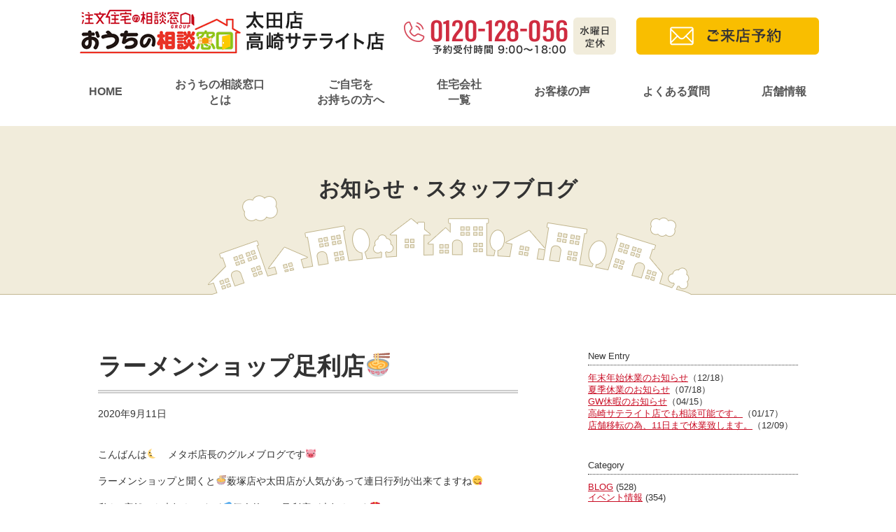

--- FILE ---
content_type: text/html; charset=UTF-8
request_url: https://ouchi-gunma.com/blog/3860/
body_size: 34826
content:
<!DOCTYPE html>
<html lang="ja">
<head>

<script type="text/javascript">
    (function(c,l,a,r,i,t,y){
        c[a]=c[a]||function(){(c[a].q=c[a].q||[]).push(arguments)};
        t=l.createElement(r);t.async=1;t.src="https://www.clarity.ms/tag/"+i;
        y=l.getElementsByTagName(r)[0];y.parentNode.insertBefore(t,y);
    })(window, document, "clarity", "script", "q3xigjoehq");
</script>

<!-- Google Tag Manager -->
<script>(function(w,d,s,l,i){w[l]=w[l]||[];w[l].push({'gtm.start':
new Date().getTime(),event:'gtm.js'});var f=d.getElementsByTagName(s)[0], j=d.createElement(s),dl=l!='dataLayer'?'&l='+l:'';j.async=true;j.src=
'https://www.googletagmanager.com/gtm.js?id='+i+dl;f.parentNode.insertBefore(j,f);
})(window,document,'script','dataLayer','GTM-MC6F6727');</script>
<!-- End Google Tag Manager -->

	<meta http-equiv="Content-Type" content="text/html;charset=UTF-8" />
	<meta name="viewport" content="width=device-width">
	<script type="text/javascript" src="/common2/js/smartRollover.js"></script>
	<script type="text/javascript" src="/common2/js/scroll.js"></script>
	<link rel="stylesheet" type="text/css" href="/common2/css/common.css?20251106" media="all" />
	<link rel="icon" href="/common/favicon.ico">

	<link rel="stylesheet" type="text/css" href="/common2/css/sandbox.css">
	<link rel="stylesheet" type="text/css" href="/common2/css/drawer.min.css">
	<script src="https://ajax.googleapis.com/ajax/libs/jquery/1.11.3/jquery.min.js"></script>
	<script src="https://cdnjs.cloudflare.com/ajax/libs/iScroll/5.2.0/iscroll.js"></script>
	<script type="text/javascript" src="/common2/js/drawer.min.js"></script>
	<script>
	  $(document).ready(function() {
	    $('.drawer').drawer();
	  });
	</script>


	<script>
	$(document).ready(function() {
	  var pagetop = $('.pagetop');
	    $(window).scroll(function () {
	       if ($(this).scrollTop() > 100) {
	            pagetop.fadeIn();
	       } else {
	            pagetop.fadeOut();
	            }
	       });
	       pagetop.click(function () {
	           $('body, html').animate({ scrollTop: 0 }, 500);
	              return false;
	   });
	});
	</script>

<meta name='robots' content='index, follow, max-image-preview:large, max-snippet:-1, max-video-preview:-1' />

	<!-- This site is optimized with the Yoast SEO plugin v21.1 - https://yoast.com/wordpress/plugins/seo/ -->
	<title>ラーメンショップ足利店🍜 | おうちの相談窓口 太田店・高崎サテライト店</title>
	<link rel="canonical" href="https://ouchi-gunma.com/blog/3860/" />
	<meta property="og:locale" content="ja_JP" />
	<meta property="og:type" content="article" />
	<meta property="og:title" content="ラーメンショップ足利店🍜 | おうちの相談窓口 太田店・高崎サテライト店" />
	<meta property="og:description" content="こんばんは🌜　メタボ店長のグルメブログです🐷 ラーメンショップと聞くと🍜薮塚店や太田店が人気があって連日行列が出来てますね😋 私も2店舗とも大好きですが💦個人的には足利店が大好きです😍 毎回注文内容は同じで👌ラーメンに味 [&hellip;]" />
	<meta property="og:url" content="https://ouchi-gunma.com/blog/3860/" />
	<meta property="og:site_name" content="おうちの相談窓口 太田店・高崎サテライト店" />
	<meta property="article:published_time" content="2020-09-11T03:51:58+00:00" />
	<meta property="article:modified_time" content="2020-09-14T03:57:50+00:00" />
	<meta property="og:image" content="https://ouchi-gunma.com/wp/wp-content/uploads/2020/09/S__377552902-scaled-e1600055827122.jpg" />
	<meta name="author" content="おうちの相談窓口 太田店" />
	<meta name="twitter:card" content="summary_large_image" />
	<meta name="twitter:label1" content="執筆者" />
	<meta name="twitter:data1" content="おうちの相談窓口 太田店" />
	<script type="application/ld+json" class="yoast-schema-graph">{"@context":"https://schema.org","@graph":[{"@type":"Article","@id":"https://ouchi-gunma.com/blog/3860/#article","isPartOf":{"@id":"https://ouchi-gunma.com/blog/3860/"},"author":{"name":"おうちの相談窓口 太田店","@id":"https://ouchi-gunma.com/#/schema/person/12278617ac96a4c0a16b02907738600a"},"headline":"ラーメンショップ足利店🍜","datePublished":"2020-09-11T03:51:58+00:00","dateModified":"2020-09-14T03:57:50+00:00","mainEntityOfPage":{"@id":"https://ouchi-gunma.com/blog/3860/"},"wordCount":0,"publisher":{"@id":"https://ouchi-gunma.com/#organization"},"image":{"@id":"https://ouchi-gunma.com/blog/3860/#primaryimage"},"thumbnailUrl":"https://ouchi-gunma.com/wp/wp-content/uploads/2020/09/S__377552902-scaled-e1600055827122.jpg","articleSection":["BLOG"],"inLanguage":"ja"},{"@type":"WebPage","@id":"https://ouchi-gunma.com/blog/3860/","url":"https://ouchi-gunma.com/blog/3860/","name":"ラーメンショップ足利店🍜 | おうちの相談窓口 太田店・高崎サテライト店","isPartOf":{"@id":"https://ouchi-gunma.com/#website"},"primaryImageOfPage":{"@id":"https://ouchi-gunma.com/blog/3860/#primaryimage"},"image":{"@id":"https://ouchi-gunma.com/blog/3860/#primaryimage"},"thumbnailUrl":"https://ouchi-gunma.com/wp/wp-content/uploads/2020/09/S__377552902-scaled-e1600055827122.jpg","datePublished":"2020-09-11T03:51:58+00:00","dateModified":"2020-09-14T03:57:50+00:00","breadcrumb":{"@id":"https://ouchi-gunma.com/blog/3860/#breadcrumb"},"inLanguage":"ja","potentialAction":[{"@type":"ReadAction","target":["https://ouchi-gunma.com/blog/3860/"]}]},{"@type":"ImageObject","inLanguage":"ja","@id":"https://ouchi-gunma.com/blog/3860/#primaryimage","url":"https://ouchi-gunma.com/wp/wp-content/uploads/2020/09/S__377552902-scaled-e1600055827122.jpg","contentUrl":"https://ouchi-gunma.com/wp/wp-content/uploads/2020/09/S__377552902-scaled-e1600055827122.jpg","width":2560,"height":1920},{"@type":"BreadcrumbList","@id":"https://ouchi-gunma.com/blog/3860/#breadcrumb","itemListElement":[{"@type":"ListItem","position":1,"name":"ホーム","item":"https://ouchi-gunma.com/"},{"@type":"ListItem","position":2,"name":"ラーメンショップ足利店🍜"}]},{"@type":"WebSite","@id":"https://ouchi-gunma.com/#website","url":"https://ouchi-gunma.com/","name":"おうちの相談窓口 太田店・高崎サテライト店","description":"太田市近郊の工務店・ハウスメーカー選び専門店","publisher":{"@id":"https://ouchi-gunma.com/#organization"},"potentialAction":[{"@type":"SearchAction","target":{"@type":"EntryPoint","urlTemplate":"https://ouchi-gunma.com/?s={search_term_string}"},"query-input":"required name=search_term_string"}],"inLanguage":"ja"},{"@type":"Organization","@id":"https://ouchi-gunma.com/#organization","name":"おうちの相談窓口 太田店・高崎サテライト店","url":"https://ouchi-gunma.com/","logo":{"@type":"ImageObject","inLanguage":"ja","@id":"https://ouchi-gunma.com/#/schema/logo/image/","url":"https://ouchi-gunma.com/wp/wp-content/uploads/2023/05/logo-46.png","contentUrl":"https://ouchi-gunma.com/wp/wp-content/uploads/2023/05/logo-46.png","width":343,"height":70,"caption":"おうちの相談窓口 太田店・高崎サテライト店"},"image":{"@id":"https://ouchi-gunma.com/#/schema/logo/image/"}},{"@type":"Person","@id":"https://ouchi-gunma.com/#/schema/person/12278617ac96a4c0a16b02907738600a","name":"おうちの相談窓口 太田店","image":{"@type":"ImageObject","inLanguage":"ja","@id":"https://ouchi-gunma.com/#/schema/person/image/","url":"https://secure.gravatar.com/avatar/967047a3f079209c4132365731aeea98?s=96&d=mm&r=g","contentUrl":"https://secure.gravatar.com/avatar/967047a3f079209c4132365731aeea98?s=96&d=mm&r=g","caption":"おうちの相談窓口 太田店"},"url":"https://ouchi-gunma.com/author/ouchi-gunma/"}]}</script>
	<!-- / Yoast SEO plugin. -->


<script type="text/javascript">
window._wpemojiSettings = {"baseUrl":"https:\/\/s.w.org\/images\/core\/emoji\/14.0.0\/72x72\/","ext":".png","svgUrl":"https:\/\/s.w.org\/images\/core\/emoji\/14.0.0\/svg\/","svgExt":".svg","source":{"concatemoji":"https:\/\/ouchi-gunma.com\/wp\/wp-includes\/js\/wp-emoji-release.min.js?ver=6.2.8"}};
/*! This file is auto-generated */
!function(e,a,t){var n,r,o,i=a.createElement("canvas"),p=i.getContext&&i.getContext("2d");function s(e,t){p.clearRect(0,0,i.width,i.height),p.fillText(e,0,0);e=i.toDataURL();return p.clearRect(0,0,i.width,i.height),p.fillText(t,0,0),e===i.toDataURL()}function c(e){var t=a.createElement("script");t.src=e,t.defer=t.type="text/javascript",a.getElementsByTagName("head")[0].appendChild(t)}for(o=Array("flag","emoji"),t.supports={everything:!0,everythingExceptFlag:!0},r=0;r<o.length;r++)t.supports[o[r]]=function(e){if(p&&p.fillText)switch(p.textBaseline="top",p.font="600 32px Arial",e){case"flag":return s("\ud83c\udff3\ufe0f\u200d\u26a7\ufe0f","\ud83c\udff3\ufe0f\u200b\u26a7\ufe0f")?!1:!s("\ud83c\uddfa\ud83c\uddf3","\ud83c\uddfa\u200b\ud83c\uddf3")&&!s("\ud83c\udff4\udb40\udc67\udb40\udc62\udb40\udc65\udb40\udc6e\udb40\udc67\udb40\udc7f","\ud83c\udff4\u200b\udb40\udc67\u200b\udb40\udc62\u200b\udb40\udc65\u200b\udb40\udc6e\u200b\udb40\udc67\u200b\udb40\udc7f");case"emoji":return!s("\ud83e\udef1\ud83c\udffb\u200d\ud83e\udef2\ud83c\udfff","\ud83e\udef1\ud83c\udffb\u200b\ud83e\udef2\ud83c\udfff")}return!1}(o[r]),t.supports.everything=t.supports.everything&&t.supports[o[r]],"flag"!==o[r]&&(t.supports.everythingExceptFlag=t.supports.everythingExceptFlag&&t.supports[o[r]]);t.supports.everythingExceptFlag=t.supports.everythingExceptFlag&&!t.supports.flag,t.DOMReady=!1,t.readyCallback=function(){t.DOMReady=!0},t.supports.everything||(n=function(){t.readyCallback()},a.addEventListener?(a.addEventListener("DOMContentLoaded",n,!1),e.addEventListener("load",n,!1)):(e.attachEvent("onload",n),a.attachEvent("onreadystatechange",function(){"complete"===a.readyState&&t.readyCallback()})),(e=t.source||{}).concatemoji?c(e.concatemoji):e.wpemoji&&e.twemoji&&(c(e.twemoji),c(e.wpemoji)))}(window,document,window._wpemojiSettings);
</script>
<style type="text/css">
img.wp-smiley,
img.emoji {
	display: inline !important;
	border: none !important;
	box-shadow: none !important;
	height: 1em !important;
	width: 1em !important;
	margin: 0 0.07em !important;
	vertical-align: -0.1em !important;
	background: none !important;
	padding: 0 !important;
}
</style>
	<link rel='stylesheet' id='wp-block-library-css' href='https://ouchi-gunma.com/wp/wp-includes/css/dist/block-library/style.min.css?ver=6.2.8' type='text/css' media='all' />
<link rel='stylesheet' id='classic-theme-styles-css' href='https://ouchi-gunma.com/wp/wp-includes/css/classic-themes.min.css?ver=6.2.8' type='text/css' media='all' />
<style id='global-styles-inline-css' type='text/css'>
body{--wp--preset--color--black: #000000;--wp--preset--color--cyan-bluish-gray: #abb8c3;--wp--preset--color--white: #ffffff;--wp--preset--color--pale-pink: #f78da7;--wp--preset--color--vivid-red: #cf2e2e;--wp--preset--color--luminous-vivid-orange: #ff6900;--wp--preset--color--luminous-vivid-amber: #fcb900;--wp--preset--color--light-green-cyan: #7bdcb5;--wp--preset--color--vivid-green-cyan: #00d084;--wp--preset--color--pale-cyan-blue: #8ed1fc;--wp--preset--color--vivid-cyan-blue: #0693e3;--wp--preset--color--vivid-purple: #9b51e0;--wp--preset--gradient--vivid-cyan-blue-to-vivid-purple: linear-gradient(135deg,rgba(6,147,227,1) 0%,rgb(155,81,224) 100%);--wp--preset--gradient--light-green-cyan-to-vivid-green-cyan: linear-gradient(135deg,rgb(122,220,180) 0%,rgb(0,208,130) 100%);--wp--preset--gradient--luminous-vivid-amber-to-luminous-vivid-orange: linear-gradient(135deg,rgba(252,185,0,1) 0%,rgba(255,105,0,1) 100%);--wp--preset--gradient--luminous-vivid-orange-to-vivid-red: linear-gradient(135deg,rgba(255,105,0,1) 0%,rgb(207,46,46) 100%);--wp--preset--gradient--very-light-gray-to-cyan-bluish-gray: linear-gradient(135deg,rgb(238,238,238) 0%,rgb(169,184,195) 100%);--wp--preset--gradient--cool-to-warm-spectrum: linear-gradient(135deg,rgb(74,234,220) 0%,rgb(151,120,209) 20%,rgb(207,42,186) 40%,rgb(238,44,130) 60%,rgb(251,105,98) 80%,rgb(254,248,76) 100%);--wp--preset--gradient--blush-light-purple: linear-gradient(135deg,rgb(255,206,236) 0%,rgb(152,150,240) 100%);--wp--preset--gradient--blush-bordeaux: linear-gradient(135deg,rgb(254,205,165) 0%,rgb(254,45,45) 50%,rgb(107,0,62) 100%);--wp--preset--gradient--luminous-dusk: linear-gradient(135deg,rgb(255,203,112) 0%,rgb(199,81,192) 50%,rgb(65,88,208) 100%);--wp--preset--gradient--pale-ocean: linear-gradient(135deg,rgb(255,245,203) 0%,rgb(182,227,212) 50%,rgb(51,167,181) 100%);--wp--preset--gradient--electric-grass: linear-gradient(135deg,rgb(202,248,128) 0%,rgb(113,206,126) 100%);--wp--preset--gradient--midnight: linear-gradient(135deg,rgb(2,3,129) 0%,rgb(40,116,252) 100%);--wp--preset--duotone--dark-grayscale: url('#wp-duotone-dark-grayscale');--wp--preset--duotone--grayscale: url('#wp-duotone-grayscale');--wp--preset--duotone--purple-yellow: url('#wp-duotone-purple-yellow');--wp--preset--duotone--blue-red: url('#wp-duotone-blue-red');--wp--preset--duotone--midnight: url('#wp-duotone-midnight');--wp--preset--duotone--magenta-yellow: url('#wp-duotone-magenta-yellow');--wp--preset--duotone--purple-green: url('#wp-duotone-purple-green');--wp--preset--duotone--blue-orange: url('#wp-duotone-blue-orange');--wp--preset--font-size--small: 13px;--wp--preset--font-size--medium: 20px;--wp--preset--font-size--large: 36px;--wp--preset--font-size--x-large: 42px;--wp--preset--spacing--20: 0.44rem;--wp--preset--spacing--30: 0.67rem;--wp--preset--spacing--40: 1rem;--wp--preset--spacing--50: 1.5rem;--wp--preset--spacing--60: 2.25rem;--wp--preset--spacing--70: 3.38rem;--wp--preset--spacing--80: 5.06rem;--wp--preset--shadow--natural: 6px 6px 9px rgba(0, 0, 0, 0.2);--wp--preset--shadow--deep: 12px 12px 50px rgba(0, 0, 0, 0.4);--wp--preset--shadow--sharp: 6px 6px 0px rgba(0, 0, 0, 0.2);--wp--preset--shadow--outlined: 6px 6px 0px -3px rgba(255, 255, 255, 1), 6px 6px rgba(0, 0, 0, 1);--wp--preset--shadow--crisp: 6px 6px 0px rgba(0, 0, 0, 1);}:where(.is-layout-flex){gap: 0.5em;}body .is-layout-flow > .alignleft{float: left;margin-inline-start: 0;margin-inline-end: 2em;}body .is-layout-flow > .alignright{float: right;margin-inline-start: 2em;margin-inline-end: 0;}body .is-layout-flow > .aligncenter{margin-left: auto !important;margin-right: auto !important;}body .is-layout-constrained > .alignleft{float: left;margin-inline-start: 0;margin-inline-end: 2em;}body .is-layout-constrained > .alignright{float: right;margin-inline-start: 2em;margin-inline-end: 0;}body .is-layout-constrained > .aligncenter{margin-left: auto !important;margin-right: auto !important;}body .is-layout-constrained > :where(:not(.alignleft):not(.alignright):not(.alignfull)){max-width: var(--wp--style--global--content-size);margin-left: auto !important;margin-right: auto !important;}body .is-layout-constrained > .alignwide{max-width: var(--wp--style--global--wide-size);}body .is-layout-flex{display: flex;}body .is-layout-flex{flex-wrap: wrap;align-items: center;}body .is-layout-flex > *{margin: 0;}:where(.wp-block-columns.is-layout-flex){gap: 2em;}.has-black-color{color: var(--wp--preset--color--black) !important;}.has-cyan-bluish-gray-color{color: var(--wp--preset--color--cyan-bluish-gray) !important;}.has-white-color{color: var(--wp--preset--color--white) !important;}.has-pale-pink-color{color: var(--wp--preset--color--pale-pink) !important;}.has-vivid-red-color{color: var(--wp--preset--color--vivid-red) !important;}.has-luminous-vivid-orange-color{color: var(--wp--preset--color--luminous-vivid-orange) !important;}.has-luminous-vivid-amber-color{color: var(--wp--preset--color--luminous-vivid-amber) !important;}.has-light-green-cyan-color{color: var(--wp--preset--color--light-green-cyan) !important;}.has-vivid-green-cyan-color{color: var(--wp--preset--color--vivid-green-cyan) !important;}.has-pale-cyan-blue-color{color: var(--wp--preset--color--pale-cyan-blue) !important;}.has-vivid-cyan-blue-color{color: var(--wp--preset--color--vivid-cyan-blue) !important;}.has-vivid-purple-color{color: var(--wp--preset--color--vivid-purple) !important;}.has-black-background-color{background-color: var(--wp--preset--color--black) !important;}.has-cyan-bluish-gray-background-color{background-color: var(--wp--preset--color--cyan-bluish-gray) !important;}.has-white-background-color{background-color: var(--wp--preset--color--white) !important;}.has-pale-pink-background-color{background-color: var(--wp--preset--color--pale-pink) !important;}.has-vivid-red-background-color{background-color: var(--wp--preset--color--vivid-red) !important;}.has-luminous-vivid-orange-background-color{background-color: var(--wp--preset--color--luminous-vivid-orange) !important;}.has-luminous-vivid-amber-background-color{background-color: var(--wp--preset--color--luminous-vivid-amber) !important;}.has-light-green-cyan-background-color{background-color: var(--wp--preset--color--light-green-cyan) !important;}.has-vivid-green-cyan-background-color{background-color: var(--wp--preset--color--vivid-green-cyan) !important;}.has-pale-cyan-blue-background-color{background-color: var(--wp--preset--color--pale-cyan-blue) !important;}.has-vivid-cyan-blue-background-color{background-color: var(--wp--preset--color--vivid-cyan-blue) !important;}.has-vivid-purple-background-color{background-color: var(--wp--preset--color--vivid-purple) !important;}.has-black-border-color{border-color: var(--wp--preset--color--black) !important;}.has-cyan-bluish-gray-border-color{border-color: var(--wp--preset--color--cyan-bluish-gray) !important;}.has-white-border-color{border-color: var(--wp--preset--color--white) !important;}.has-pale-pink-border-color{border-color: var(--wp--preset--color--pale-pink) !important;}.has-vivid-red-border-color{border-color: var(--wp--preset--color--vivid-red) !important;}.has-luminous-vivid-orange-border-color{border-color: var(--wp--preset--color--luminous-vivid-orange) !important;}.has-luminous-vivid-amber-border-color{border-color: var(--wp--preset--color--luminous-vivid-amber) !important;}.has-light-green-cyan-border-color{border-color: var(--wp--preset--color--light-green-cyan) !important;}.has-vivid-green-cyan-border-color{border-color: var(--wp--preset--color--vivid-green-cyan) !important;}.has-pale-cyan-blue-border-color{border-color: var(--wp--preset--color--pale-cyan-blue) !important;}.has-vivid-cyan-blue-border-color{border-color: var(--wp--preset--color--vivid-cyan-blue) !important;}.has-vivid-purple-border-color{border-color: var(--wp--preset--color--vivid-purple) !important;}.has-vivid-cyan-blue-to-vivid-purple-gradient-background{background: var(--wp--preset--gradient--vivid-cyan-blue-to-vivid-purple) !important;}.has-light-green-cyan-to-vivid-green-cyan-gradient-background{background: var(--wp--preset--gradient--light-green-cyan-to-vivid-green-cyan) !important;}.has-luminous-vivid-amber-to-luminous-vivid-orange-gradient-background{background: var(--wp--preset--gradient--luminous-vivid-amber-to-luminous-vivid-orange) !important;}.has-luminous-vivid-orange-to-vivid-red-gradient-background{background: var(--wp--preset--gradient--luminous-vivid-orange-to-vivid-red) !important;}.has-very-light-gray-to-cyan-bluish-gray-gradient-background{background: var(--wp--preset--gradient--very-light-gray-to-cyan-bluish-gray) !important;}.has-cool-to-warm-spectrum-gradient-background{background: var(--wp--preset--gradient--cool-to-warm-spectrum) !important;}.has-blush-light-purple-gradient-background{background: var(--wp--preset--gradient--blush-light-purple) !important;}.has-blush-bordeaux-gradient-background{background: var(--wp--preset--gradient--blush-bordeaux) !important;}.has-luminous-dusk-gradient-background{background: var(--wp--preset--gradient--luminous-dusk) !important;}.has-pale-ocean-gradient-background{background: var(--wp--preset--gradient--pale-ocean) !important;}.has-electric-grass-gradient-background{background: var(--wp--preset--gradient--electric-grass) !important;}.has-midnight-gradient-background{background: var(--wp--preset--gradient--midnight) !important;}.has-small-font-size{font-size: var(--wp--preset--font-size--small) !important;}.has-medium-font-size{font-size: var(--wp--preset--font-size--medium) !important;}.has-large-font-size{font-size: var(--wp--preset--font-size--large) !important;}.has-x-large-font-size{font-size: var(--wp--preset--font-size--x-large) !important;}
.wp-block-navigation a:where(:not(.wp-element-button)){color: inherit;}
:where(.wp-block-columns.is-layout-flex){gap: 2em;}
.wp-block-pullquote{font-size: 1.5em;line-height: 1.6;}
</style>
<link rel="https://api.w.org/" href="https://ouchi-gunma.com/wp-json/" /><link rel="alternate" type="application/json" href="https://ouchi-gunma.com/wp-json/wp/v2/posts/3860" /><link rel="EditURI" type="application/rsd+xml" title="RSD" href="https://ouchi-gunma.com/wp/xmlrpc.php?rsd" />
<link rel="wlwmanifest" type="application/wlwmanifest+xml" href="https://ouchi-gunma.com/wp/wp-includes/wlwmanifest.xml" />
<meta name="generator" content="WordPress 6.2.8" />
<link rel='shortlink' href='https://ouchi-gunma.com/?p=3860' />
<link rel="alternate" type="application/json+oembed" href="https://ouchi-gunma.com/wp-json/oembed/1.0/embed?url=https%3A%2F%2Fouchi-gunma.com%2Fblog%2F3860%2F" />
<link rel="alternate" type="text/xml+oembed" href="https://ouchi-gunma.com/wp-json/oembed/1.0/embed?url=https%3A%2F%2Fouchi-gunma.com%2Fblog%2F3860%2F&#038;format=xml" />

</head>
<body class="post-template-default single single-post postid-3860 single-format-standard drawer drawer--right drawer--sidebar">
<!-- Google Tag Manager (noscript) -->
<noscript><iframe src="https://www.googletagmanager.com/ns.html?id=GTM-MC6F6727"
height="0" width="0" style="display:none;visibility:hidden"></iframe></noscript>
<!-- End Google Tag Manager (noscript) -->

<header role="banner">
	<button type="button" class="drawer-toggle drawer-hamburger">
		<span class="sr-only">toggle navigation</span>
		<span class="drawer-hamburger-icon"></span>
	</button>
	<div class="inner">
					<div id="logo"><a href="https://ouchi-gunma.com"><img src="/common2/img/logo_202502.png" alt="注文住宅の相談なら、おうちの相談窓口 太田店・高崎サテライト店"></a></div>
				<div id="tel"><a href="tel:0120-128-056"><img src="/common2/img/tel.png" alt="電話番号 0120-128-056"></a></div>
		<div id="form"><a href="/lp2/reserve-ota"><img src="/common2/img/header_form.png" alt="ご来店予約"></a></div>
		<nav class="drawer-nav" role="navigation">
			<ul id="gnavi" class="drawer-menu">
				<li class="titleTx mincho">MENU</li>
				<li class="bt1 iti-gyou"><a href="https://ouchi-gunma.com">HOME</a></li>
				<li class="bt1"><a href="https://ouchi-gunma.com/about">おうちの相談窓口<br class="pc_only">とは</a></li>
				<li class="bt1"><a href="https://ouchi-gunma.com/myhome">ご自宅を<br class="pc_only">お持ちの方へ</a></li>
				<li class="bt1"><a href="https://ouchi-gunma.com/partnership">住宅会社<br class="pc_only">一覧</a></li>
				<li class="bt1 iti-gyou"><a href="https://ouchi-gunma.com/voice">お客様の声</a></li>
				<li class="bt1 iti-gyou"><a href="https://ouchi-gunma.com/faq">よくある質問</a></li>
				<li class="bt1 iti-gyou"><a href="https://ouchi-gunma.com/tenpo">店舗情報</a></li>
			</ul>
		</nav>
	</div>
</header>



<div id="pageTitle">
	<h1>お知らせ・スタッフブログ</h1>
</div>
<div id="contentWrap">
	<div class="sec_white">
		<div class="inner">

		<div class="blogWrap">
			<div class="blogWrapLeft">

				<h2 class="blog_ti"><div>ラーメンショップ足利店🍜</div></h2>
				<p class="blog_day">
					2020年9月11日				</p>

									<p>こんばんは🌜　メタボ店長のグルメブログです🐷</p>
<p>ラーメンショップと聞くと🍜薮塚店や太田店が人気があって連日行列が出来てますね😋</p>
<p>私も2店舗とも大好きですが💦個人的には足利店が大好きです😍</p>
<p>毎回注文内容は同じで👌ラーメンに味付玉子とミニチャーシュー丼です🐖</p>
<p>食べ過ぎかもしれませんがやめられない😫</p>
<p><img decoding="async" class="alignnone size-full wp-image-3844" src="https://ouchi-gunma.com/wp/wp-content/uploads/2020/09/S__377552902-scaled-e1600055827122.jpg" alt="" width="2560" height="1920" srcset="https://ouchi-gunma.com/wp/wp-content/uploads/2020/09/S__377552902-scaled-e1600055827122.jpg 2560w, https://ouchi-gunma.com/wp/wp-content/uploads/2020/09/S__377552902-scaled-e1600055827122-300x225.jpg 300w, https://ouchi-gunma.com/wp/wp-content/uploads/2020/09/S__377552902-scaled-e1600055827122-1024x768.jpg 1024w, https://ouchi-gunma.com/wp/wp-content/uploads/2020/09/S__377552902-scaled-e1600055827122-768x576.jpg 768w, https://ouchi-gunma.com/wp/wp-content/uploads/2020/09/S__377552902-scaled-e1600055827122-1536x1152.jpg 1536w, https://ouchi-gunma.com/wp/wp-content/uploads/2020/09/S__377552902-scaled-e1600055827122-2048x1536.jpg 2048w" sizes="(max-width: 2560px) 100vw, 2560px" /></p>
<p><img decoding="async" loading="lazy" class="alignnone size-full wp-image-3845" src="https://ouchi-gunma.com/wp/wp-content/uploads/2020/09/S__377552903-scaled-e1600055850539.jpg" alt="" width="2560" height="1920" srcset="https://ouchi-gunma.com/wp/wp-content/uploads/2020/09/S__377552903-scaled-e1600055850539.jpg 2560w, https://ouchi-gunma.com/wp/wp-content/uploads/2020/09/S__377552903-scaled-e1600055850539-300x225.jpg 300w, https://ouchi-gunma.com/wp/wp-content/uploads/2020/09/S__377552903-scaled-e1600055850539-1024x768.jpg 1024w, https://ouchi-gunma.com/wp/wp-content/uploads/2020/09/S__377552903-scaled-e1600055850539-768x576.jpg 768w, https://ouchi-gunma.com/wp/wp-content/uploads/2020/09/S__377552903-scaled-e1600055850539-1536x1152.jpg 1536w, https://ouchi-gunma.com/wp/wp-content/uploads/2020/09/S__377552903-scaled-e1600055850539-2048x1536.jpg 2048w" sizes="(max-width: 2560px) 100vw, 2560px" /></p>
				
				<div class="mt50">
					<div style="float:left;">&laquo;&nbsp;<a href="https://ouchi-gunma.com/blog/3830/" rel="next">次の記事へ</a></div>
					<div style="float:right;"><a href="https://ouchi-gunma.com/blog/3875/" rel="prev">前の記事へ</a>&nbsp;&raquo;</div>
				</div>

			</div><!-- /blogWrapLeft -->
			<div class="blogWrapRight">

								<p class="ti">New Entry</p>
				<ul>
								<li><a href="https://ouchi-gunma.com/blog/5379/">年末年始休業のお知らせ</a>（12/18）</li>
								<li><a href="https://ouchi-gunma.com/blog/5360/">夏季休業のお知らせ</a>（07/18）</li>
								<li><a href="https://ouchi-gunma.com/blog/5349/">GW休暇のお知らせ</a>（04/15）</li>
								<li><a href="https://ouchi-gunma.com/blog/5336/">高崎サテライト店でも相談可能です。</a>（01/17）</li>
								<li><a href="https://ouchi-gunma.com/blog/5321/">店舗移転の為、11日まで休業致します。</a>（12/09）</li>
								</ul>
				
								<p class="ti mt40">Category</p>
				<ul>
					<li class="cat-item cat-item-3"><a href="https://ouchi-gunma.com/category/blog/">BLOG</a> (528)
</li>
	<li class="cat-item cat-item-2"><a href="https://ouchi-gunma.com/category/%e3%82%a4%e3%83%99%e3%83%b3%e3%83%88%e6%83%85%e5%a0%b1/">イベント情報</a> (354)
</li>
	<li class="cat-item cat-item-5"><a href="https://ouchi-gunma.com/category/%e3%82%b5%e3%83%bc%e3%83%93%e3%82%b9/">サービス</a> (2)
</li>
	<li class="cat-item cat-item-4"><a href="https://ouchi-gunma.com/category/%e3%82%bb%e3%83%9f%e3%83%8a%e3%83%bc%e6%83%85%e5%a0%b1/">セミナー情報</a> (9)
</li>
				</ul>
				
								<p class="ti mt40">Archives</p>
				<ul>
					<li><a href='https://ouchi-gunma.com/date/2025/12/'>2025年12月</a>&nbsp;(1)</li>
	<li><a href='https://ouchi-gunma.com/date/2025/07/'>2025年7月</a>&nbsp;(1)</li>
	<li><a href='https://ouchi-gunma.com/date/2025/04/'>2025年4月</a>&nbsp;(1)</li>
	<li><a href='https://ouchi-gunma.com/date/2025/01/'>2025年1月</a>&nbsp;(1)</li>
	<li><a href='https://ouchi-gunma.com/date/2024/12/'>2024年12月</a>&nbsp;(1)</li>
	<li><a href='https://ouchi-gunma.com/date/2023/11/'>2023年11月</a>&nbsp;(4)</li>
	<li><a href='https://ouchi-gunma.com/date/2023/07/'>2023年7月</a>&nbsp;(1)</li>
	<li><a href='https://ouchi-gunma.com/date/2023/06/'>2023年6月</a>&nbsp;(1)</li>
	<li><a href='https://ouchi-gunma.com/date/2023/05/'>2023年5月</a>&nbsp;(5)</li>
	<li><a href='https://ouchi-gunma.com/date/2023/04/'>2023年4月</a>&nbsp;(3)</li>
	<li><a href='https://ouchi-gunma.com/date/2023/03/'>2023年3月</a>&nbsp;(1)</li>
	<li><a href='https://ouchi-gunma.com/date/2023/02/'>2023年2月</a>&nbsp;(2)</li>
	<li><a href='https://ouchi-gunma.com/date/2023/01/'>2023年1月</a>&nbsp;(4)</li>
	<li><a href='https://ouchi-gunma.com/date/2022/10/'>2022年10月</a>&nbsp;(4)</li>
	<li><a href='https://ouchi-gunma.com/date/2022/09/'>2022年9月</a>&nbsp;(4)</li>
	<li><a href='https://ouchi-gunma.com/date/2022/08/'>2022年8月</a>&nbsp;(5)</li>
	<li><a href='https://ouchi-gunma.com/date/2022/07/'>2022年7月</a>&nbsp;(8)</li>
	<li><a href='https://ouchi-gunma.com/date/2022/06/'>2022年6月</a>&nbsp;(12)</li>
	<li><a href='https://ouchi-gunma.com/date/2022/05/'>2022年5月</a>&nbsp;(10)</li>
	<li><a href='https://ouchi-gunma.com/date/2022/04/'>2022年4月</a>&nbsp;(13)</li>
	<li><a href='https://ouchi-gunma.com/date/2022/03/'>2022年3月</a>&nbsp;(12)</li>
	<li><a href='https://ouchi-gunma.com/date/2022/02/'>2022年2月</a>&nbsp;(12)</li>
	<li><a href='https://ouchi-gunma.com/date/2022/01/'>2022年1月</a>&nbsp;(5)</li>
	<li><a href='https://ouchi-gunma.com/date/2021/12/'>2021年12月</a>&nbsp;(5)</li>
	<li><a href='https://ouchi-gunma.com/date/2021/11/'>2021年11月</a>&nbsp;(5)</li>
	<li><a href='https://ouchi-gunma.com/date/2021/10/'>2021年10月</a>&nbsp;(4)</li>
	<li><a href='https://ouchi-gunma.com/date/2021/09/'>2021年9月</a>&nbsp;(11)</li>
	<li><a href='https://ouchi-gunma.com/date/2021/03/'>2021年3月</a>&nbsp;(1)</li>
	<li><a href='https://ouchi-gunma.com/date/2021/01/'>2021年1月</a>&nbsp;(1)</li>
	<li><a href='https://ouchi-gunma.com/date/2020/09/'>2020年9月</a>&nbsp;(15)</li>
	<li><a href='https://ouchi-gunma.com/date/2020/08/'>2020年8月</a>&nbsp;(30)</li>
	<li><a href='https://ouchi-gunma.com/date/2020/06/'>2020年6月</a>&nbsp;(1)</li>
	<li><a href='https://ouchi-gunma.com/date/2020/04/'>2020年4月</a>&nbsp;(3)</li>
	<li><a href='https://ouchi-gunma.com/date/2020/03/'>2020年3月</a>&nbsp;(2)</li>
	<li><a href='https://ouchi-gunma.com/date/2019/12/'>2019年12月</a>&nbsp;(7)</li>
	<li><a href='https://ouchi-gunma.com/date/2019/11/'>2019年11月</a>&nbsp;(18)</li>
	<li><a href='https://ouchi-gunma.com/date/2019/10/'>2019年10月</a>&nbsp;(12)</li>
	<li><a href='https://ouchi-gunma.com/date/2019/09/'>2019年9月</a>&nbsp;(23)</li>
	<li><a href='https://ouchi-gunma.com/date/2019/08/'>2019年8月</a>&nbsp;(24)</li>
	<li><a href='https://ouchi-gunma.com/date/2019/07/'>2019年7月</a>&nbsp;(20)</li>
	<li><a href='https://ouchi-gunma.com/date/2019/06/'>2019年6月</a>&nbsp;(30)</li>
	<li><a href='https://ouchi-gunma.com/date/2019/05/'>2019年5月</a>&nbsp;(31)</li>
	<li><a href='https://ouchi-gunma.com/date/2019/04/'>2019年4月</a>&nbsp;(30)</li>
	<li><a href='https://ouchi-gunma.com/date/2019/03/'>2019年3月</a>&nbsp;(31)</li>
	<li><a href='https://ouchi-gunma.com/date/2019/02/'>2019年2月</a>&nbsp;(28)</li>
	<li><a href='https://ouchi-gunma.com/date/2019/01/'>2019年1月</a>&nbsp;(31)</li>
	<li><a href='https://ouchi-gunma.com/date/2018/12/'>2018年12月</a>&nbsp;(29)</li>
	<li><a href='https://ouchi-gunma.com/date/2018/11/'>2018年11月</a>&nbsp;(15)</li>
	<li><a href='https://ouchi-gunma.com/date/2018/10/'>2018年10月</a>&nbsp;(14)</li>
	<li><a href='https://ouchi-gunma.com/date/2018/09/'>2018年9月</a>&nbsp;(30)</li>
	<li><a href='https://ouchi-gunma.com/date/2018/08/'>2018年8月</a>&nbsp;(25)</li>
	<li><a href='https://ouchi-gunma.com/date/2018/07/'>2018年7月</a>&nbsp;(31)</li>
	<li><a href='https://ouchi-gunma.com/date/2018/06/'>2018年6月</a>&nbsp;(36)</li>
	<li><a href='https://ouchi-gunma.com/date/2018/05/'>2018年5月</a>&nbsp;(31)</li>
	<li><a href='https://ouchi-gunma.com/date/2018/04/'>2018年4月</a>&nbsp;(30)</li>
	<li><a href='https://ouchi-gunma.com/date/2018/03/'>2018年3月</a>&nbsp;(31)</li>
	<li><a href='https://ouchi-gunma.com/date/2018/02/'>2018年2月</a>&nbsp;(28)</li>
	<li><a href='https://ouchi-gunma.com/date/2018/01/'>2018年1月</a>&nbsp;(31)</li>
	<li><a href='https://ouchi-gunma.com/date/2017/12/'>2017年12月</a>&nbsp;(31)</li>
	<li><a href='https://ouchi-gunma.com/date/2017/11/'>2017年11月</a>&nbsp;(30)</li>
	<li><a href='https://ouchi-gunma.com/date/2017/10/'>2017年10月</a>&nbsp;(20)</li>
	<li><a href='https://ouchi-gunma.com/date/2017/09/'>2017年9月</a>&nbsp;(2)</li>
	<li><a href='https://ouchi-gunma.com/date/2017/08/'>2017年8月</a>&nbsp;(1)</li>
	<li><a href='https://ouchi-gunma.com/date/2017/07/'>2017年7月</a>&nbsp;(4)</li>
				</ul>
				

			</div><!-- /blogWrapRight -->

		</div><!-- /blogWrap -->


		</div>
	</div>

	</div><!-- /#homeContents /#contentWrap -->

<div id="footer">
	<div class="inner">
		<div class="f_info">
			<p class="logo"><a href="https://ouchi-gunma.com"><img src="/common2/img/logo_202502.png" alt="おうちの相談窓口 太田店・高崎サテライト店"></a></p>
			<!--<p class="add">太田市新島町269-7<br>ブルームフィールドコルザ1F</p>-->
			<p class="tel"><img src="/common2/img/tel.png" alt="電話番号 0120-128-056"></p>
		</div>
		<ul>
			<li><a href="https://ouchi-gunma.com">HOME</a></li>
			<li><a href="https://ouchi-gunma.com/about">おうちの相談窓口とは</a></li>
			<li><a href="https://ouchi-gunma.com/myhome">ご自宅をお持ちの方へ</a></li>
			<li><a href="https://ouchi-gunma.com/partnership">住宅会社一覧</a></li>
			<li><a href="https://ouchi-gunma.com/voice">お客様の声</a></li>
			<li><a href="https://ouchi-gunma.com/faq">よくある質問</a></li>
			<li><a href="https://ouchi-gunma.com/tenpo">店舗情報</a></li>
			<li><a href="/lp2/reserve-ota">ご来店予約</a></li>
			<li><a href="https://ouchi-gunma.com/privacy">プライバシーポリシー</a></li>
		</ul>
	</div>
	<div id="copyright">&copy; <a href="https://ouchi-gunma.com">おうちの相談窓口</a> All Rights Reserved.</div>
</div><!-- /#footer -->

<div class="footer_kotei">
	<div class="ti">『おうちの相談窓口』へのご相談はこちら</div>
	<ul>
		<li><a href="/lp2/reserve-ota" class="mail"><span>ご来店予約</a></span></li>
		<li><a href="tel:0120-128-056" class="tel"><span>電話予約</a></span></li>
	</ul>
</div>
<p class="pagetop"><a href="#header">▲</a></p>


</body>
</html>


--- FILE ---
content_type: text/css
request_url: https://ouchi-gunma.com/common2/css/base_pc.css
body_size: 8061
content:
@charset "UTF-8";

/* *******************************************
     基本設定
******************************************* */

.sp_only {
	display:none !important;
}

/* body定義
------------------------------------------------- */
body {
	text-align:left;
	font-feature-settings: "palt";
	font-family:"ヒラギノ角ゴ Pro", "Hiragino Kaku Gothic Pro", "游ゴシック", YuGothic,"メイリオ", "Meiryo", sans-serif;
	color:#333333;
}

/* ヘッダー
------------------------------------------------- */
@media screen and (min-width: 481px) {
	.drawer-nav{
		position:static !important;
		border-left:0 !important;
	}
	header .inner {
		margin:0 auto;
		width:1100px;
		height:180px;
		position:relative;
	}
	header .inner #logo {
		position:absolute;
		top:10px;
		left:20px;
	}
	header .inner #tel {
		position:absolute;
		top:25px;
		right:310px;
	}
	header .inner #form {
		position:absolute;
		top:25px;
		right:20px;
	}
}

/* グローバルナビ
------------------------------------------------- */
@media screen and (min-width: 481px) {

	header ul#gnavi {
		position:absolute;
		top:110px;
		left:0;
		width:1100px;
		display:flex;
		flex-wrap: wrap;
		justify-content: space-around;
		align-items: center;
	}
	header ul#gnavi li {
		font-weight:bold;
		line-height:1.4;
		text-align:center;
	}
	header ul#gnavi li:nth-child(1) {
		display:none;
	}
	header ul#gnavi li a {
		display:block;
		position: relative;
		height:50px;
		color: #555;
		text-decoration: none;
		border-bottom:2px solid #fff;
	}
	header ul#gnavi li.bt1 a {
		padding:0;
		border-top:0;
	}
	header ul#gnavi li.iti-gyou a {
		padding-top:10px;
		height:40px;
	}
	header ul#gnavi li a:after{
		position: absolute;
		bottom: -2px;
		left: 0;
		content: '';
		width: 100%;
		height: 1.5px;
		background-color: #c90e25;
		transition: all .3s;
		transform: scaleX(0);
	}
	header ul#gnavi li a:hover:after {
		transform: scaleX(1);
	}

}

/* フッター
------------------------------------------------- */
#footer {
	background:#fbf7e9;
}
#footer .inner {
	margin:0 auto;
	width:1000px;
}
#footer .f_info {
	display:flex;
	justify-content: space-around;
	align-items: center;
	padding:30px 0;
}
#footer ul {
	display:flex;
	flex-wrap: wrap;
	justify-content: center;
	margin-bottom:40px;
}
#footer ul li {
	margin:7px 2em;
	font-size:14px;
}
#footer ul li a {
	color: #333;
	text-decoration: none;
}
#footer ul li a:hover {
	color: #c90e25;
	text-decoration: underline;
}
#footer #copyright {
	padding:15px;
	background:#f1ecdb;
	font-size:12px;
	text-align:center;
}

/* フッター固定バナー
------------------------------------------------- */

.footer_kotei {
	display:none;
}

/* ページトップへ戻る
------------------------------------------------- */

.pagetop {
    display: none;
    position: fixed;
    bottom: 30px;
    right: 15px;
}
.pagetop a {
    display: block;
    background-color: #ccc;
    text-align: center;
    color: #222 !important;
    font-size: 22px;
    text-decoration: none;
    padding: 10px 20px;
	filter:alpha(opacity=50);
    -moz-opacity: 0.5;
    opacity: 0.5;
}
.pagetop a:hover {
    display: block;
    background-color: #b2d1fb;
    text-align: center;
    color: #fff !important;
    font-size: 22px;
    text-decoration: none;
    padding: 10px 20px;
	filter:alpha(opacity=50);
    -moz-opacity: 0.5;
    opacity: 0.5;
}

/* コンテンツレイアウト
------------------------------------------------- */
#pageTitle {
	padding:70px 0 130px;
	text-align:center;
	background:#f1ecdb url(../img/pagetitle_bg.png) no-repeat bottom center ;
}
#pageTitle h1 {
	font-size:30px;
	font-weight:bold;
}
#contentWrap .sec_white {
	padding:80px 0;
	background:#fff;
}
#contentWrap .sec_white .inner {
	margin:0 auto;
	width:1000px;
}
#contentWrap .sec_gray {
	padding:80px 0;
	background:#fbf7e9;
}
#contentWrap .sec_gray .inner {
	margin:0 auto;
	width:1000px;
}
#contentWrap h2.style1 {
	font-size:26px;
	font-weight:bold;
	border-bottom:3px double #c90e25;
}

/* リンク装飾
------------------------------------------------- */
a:hover img {
	opacity: 0.7;
	-moz-opacity: 0.7;
	filter: alpha(opacity=70);
}
a:link ,
a:visited {
	color: #c90e25;
	text-decoration: underline;
}
a:hover,
a:active {
	color: #fe6613;
	text-decoration: none;
}

/* ブログ　ページネーション
------------------------------------------------- */
.pagenation span {
	margin-top:40px;
	padding:0 0.5em;
	display:inline-block;
	border:1px solid #ccc;
}
.pagenation span.dots{
	border:none;
}
.pagenation a {
	padding:0 0.5em;
	display:inline-block;
	border:1px solid #ccc;
}
.pagenation ul {
	margin-top:40px;
	display:flex;
}
.pagenation ul li {
	margin-right:5px;
}
.pagenation ul li.active {
	padding:0 0.5em;
	border:1px solid #ccc;
}

/* マージン・パディング
------------------------------------------------- */
/*margin*/
.ma00{margin:0!important;}
/*top*/
.mt00{margin-top:0!important;}
.mt05{margin-top:5px!important;}
.mt10{margin-top:10px!important;}
.mt15{margin-top:15px!important;}
.mt20{margin-top:20px!important;}
.mt25{margin-top:25px!important;}
.mt30{margin-top:30px!important;}
.mt35{margin-top:35px!important;}
.mt40{margin-top:40px!important;}
.mt45{margin-top:45px!important;}
.mt50{margin-top:50px!important;}
/*right*/
.mr00{margin-right:0!important;}
.mr05{margin-right:5px!important;}
.mr10{margin-right:10px!important;}
.mr15{margin-right:15px!important;}
.mr20{margin-right:20px!important;}
.mr25{margin-right:25px!important;}
.mr30{margin-right:30px!important;}
.mr35{margin-right:35px!important;}
.mr40{margin-right:40px!important;}
.mr45{margin-right:45px!important;}
.mr50{margin-right:50px!important;}
/*bottom*/
.mb00{margin-bottom:0!important;}
.mb05{margin-bottom:5px!important;}
.mb10{margin-bottom:10px!important;}
.mb15{margin-bottom:15px!important;}
.mb20{margin-bottom:20px!important;}
.mb25{margin-bottom:25px!important;}
.mb30{margin-bottom:30px!important;}
.mb35{margin-bottom:35px!important;}
.mb40{margin-bottom:40px!important;}
.mb45{margin-bottom:45px!important;}
.mb50{margin-bottom:50px!important;}
/*left*/
.ml00{margin-left:0!important;}
.ml05{margin-left:5px!important;}
.ml10{margin-left:10px!important;}
.ml15{margin-left:15px!important;}
.ml20{margin-left:20px!important;}
.ml25{margin-left:25px!important;}
.ml30{margin-left:30px!important;}
.ml35{margin-left:35px!important;}
.ml40{margin-left:40px!important;}
.ml45{margin-left:45px!important;}
.ml50{margin-left:50px!important;}

/*padding*/
.pa00{padding:0!important;}
/*top*/
.pt00{padding-top:0!important;}
.pt05{padding-top:5px!important;}
.pt10{padding-top:10px!important;}
.pt15{padding-top:15px!important;}
.pt20{padding-top:20px!important;}
.pt25{padding-top:25px!important;}
.pt30{padding-top:30px!important;}
.pt35{padding-top:35px!important;}
.pt40{padding-top:40px!important;}
.pt45{padding-top:45px!important;}
.pt50{padding-top:50px!important;}
/*right*/
.pr00{padding-right:0!important;}
.pr05{padding-right:5px!important;}
.pr10{padding-right:10px!important;}
.pr15{padding-right:15px!important;}
.pr20{padding-right:20px!important;}
.pr25{padding-right:25px!important;}
.pr30{padding-right:30px!important;}
.pr35{padding-right:35px!important;}
.pr40{padding-right:40px!important;}
.pr45{padding-right:45px!important;}
.pr50{padding-right:50px!important;}
/*bottom*/
.pb00{padding-bottom:0!important;}
.pb05{padding-bottom:5px!important;}
.pb10{padding-bottom:10px!important;}
.pb15{padding-bottom:15px!important;}
.pb20{padding-bottom:20px!important;}
.pb25{padding-bottom:25px!important;}
.pb30{padding-bottom:30px!important;}
.pb35{padding-bottom:35px!important;}
.pb40{padding-bottom:40px!important;}
.pb45{padding-bottom:45px!important;}
.pb50{padding-bottom:50px!important;}
/*left*/
.pl00{padding-left:0!important;}
.pl05{padding-left:5px!important;}
.pl10{padding-left:10px!important;}
.pl15{padding-left:15px!important;}
.pl20{padding-left:20px!important;}
.pl25{padding-left:25px!important;}
.pl30{padding-left:30px!important;}
.pl35{padding-left:35px!important;}
.pl40{padding-left:40px!important;}
.pl45{padding-left:45px!important;}
.pl50{padding-left:50px!important;}


--- FILE ---
content_type: text/css
request_url: https://ouchi-gunma.com/common2/css/base_sp.css
body_size: 7431
content:
@charset "UTF-8";
@media screen and (max-width: 480px) {
/* *******************************************
     基本設定
******************************************* */

.sp_only {
	display:inherit !important;
}
.pc_only {
	display:none !important;
}

/* ヘッダー
------------------------------------------------- */
header .inner {
	margin:0 auto;
	width:100%;
}
header .inner #logo {
	padding:10px 5%;
	text-align:left;
}
header .inner #logo img {
	width:85%;
}
header .inner #tel {
	margin-bottom:20px;
	text-align:center;
}
header .inner #tel img {
	width:60%;
}
header .inner #form {
	display:none;
}
header .inner .drawer-menu a {
	color:#333;
	text-decoration: none;
}

/* フッター
------------------------------------------------- */
#footer {
	padding-bottom:50px;
	background:#fbf7e9;
}
#footer .inner {
	margin:0 auto;
	width:100%;
}
#footer .f_info {
	flex-direction: column;
	padding:30px 0;
}
#footer .f_info .add {
	padding:20px 0;
	text-align:center;
}
#footer .logo {
	margin:0 auto;
	width:90%;
}
#footer .logo img {
	width:100%;
}
#footer ul {
	display:none;
	flex-direction: column;
	margin-bottom:40px;
}
#footer ul li {
	margin:7px 2em;
	font-size:14px;
	text-align:center;
}
#footer ul li a {
	color: #333;
	text-decoration: none;
}
#footer ul li a:hover {
	color: #c90e25;
	text-decoration: underline;
}
#footer #copyright {
	padding:15px;
	background:#f1ecdb;
	font-size:12px;
	text-align:center;
}

/* フッター固定バナー
------------------------------------------------- */

.footer_kotei {
  display:inherit;
  position: fixed;
  bottom: 0px;
  left: 0px;
  z-index: 10000;
  width:100%;
}
.footer_kotei .ti {
	padding:3px 0 2px ;
	text-align:center;
	font-size:12px;
	color:#000;
	background-color: rgba(255,235,144,0.85);
	border-top:2px solid #7ebe13;
}
.footer_kotei ul li {
	float:left;
	width:50%;
	font-size:16px;
	line-height:13px;
	text-align:center;
	background-color: rgba(119,186,7,0.95);
	margin-left:-1px;
	border-left:1px solid #a3cf5a;
}
.footer_kotei ul li:first-child {
	margin-left:0;
	border-left:0;
}
.footer_kotei ul li a {
	display:block;
	padding:20px 0;
	width:100%;
	color:#ffffff;
	text-decoration: none;
}
.footer_kotei ul li a.tel span {
	background:url(../img/footer_kotei_tel.png) no-repeat left center;
	background-size:36px auto;
	padding:15px 0 15px 50px;
}
.footer_kotei ul li a.mail span {
	background:url(../img/footer_kotei_mail.png) no-repeat left center;
	background-size:36px auto;
	padding:15px 0 15px 50px;
}

/* ページトップへ戻る
------------------------------------------------- */

.pagetop {
    display: none;
    position: fixed;
    bottom: 70px;
    right: 15px;
}
.pagetop a {
    display: block;
    background-color: #ccc;
    text-align: center;
    color: #222 !important;
    font-size: 22px;
    text-decoration: none;
    padding: 10px 20px;
	filter:alpha(opacity=50);
    -moz-opacity: 0.5;
    opacity: 0.5;
}
.pagetop a:hover {
    display: block;
    background-color: #b2d1fb;
    text-align: center;
    color: #fff !important;
    font-size: 22px;
    text-decoration: none;
    padding: 10px 20px;
	filter:alpha(opacity=50);
    -moz-opacity: 0.5;
    opacity: 0.5;
}

/* コンテンツレイアウト
------------------------------------------------- */
#pageTitle {
	padding:40px 0 90px;
	text-align:center;
	background:#f1ecdb url(../img/pagetitle_bg.png) no-repeat bottom center ;
	background-size:300% auto;
}
#pageTitle h1 {
	font-size:24px;
	font-weight:bold;
}
#contentWrap .sec_white {
	padding:50px 0 60px;
	background:#fff;
}
#contentWrap .sec_white .inner {
	margin:0 auto;
	width:90%;
}
#contentWrap .sec_gray {
	padding:50px 0 60px;
	background:#fbf7e9;
}
#contentWrap .sec_gray .inner {
	margin:0 auto;
	width:90%;
}
#contentWrap h2.style1 {
	font-size:24px;
	font-weight:bold;
	border-bottom:3px double #c90e25;
}


/* リンク装飾
------------------------------------------------- */
a:hover img {
	opacity: 0.7;
	-moz-opacity: 0.7;
	filter: alpha(opacity=70);
}
a:link ,
a:visited {
	color: #c90e25;
	text-decoration: underline;
}
a:hover,
a:active {
	color: #fe6613;
	text-decoration: none;
}

/* マージン・パディング
------------------------------------------------- */
/*margin*/
.ma00{margin:0!important;}
/*top*/
.mt00{margin-top:0!important;}
.mt05{margin-top:5px!important;}
.mt10{margin-top:10px!important;}
.mt15{margin-top:15px!important;}
.mt20{margin-top:20px!important;}
.mt25{margin-top:25px!important;}
.mt30{margin-top:30px!important;}
.mt35{margin-top:35px!important;}
.mt40{margin-top:40px!important;}
.mt45{margin-top:45px!important;}
.mt50{margin-top:50px!important;}
/*right*/
.mr00{margin-right:0!important;}
.mr05{margin-right:5px!important;}
.mr10{margin-right:10px!important;}
.mr15{margin-right:15px!important;}
.mr20{margin-right:20px!important;}
.mr25{margin-right:25px!important;}
.mr30{margin-right:30px!important;}
.mr35{margin-right:35px!important;}
.mr40{margin-right:40px!important;}
.mr45{margin-right:45px!important;}
.mr50{margin-right:50px!important;}
/*bottom*/
.mb00{margin-bottom:0!important;}
.mb05{margin-bottom:5px!important;}
.mb10{margin-bottom:10px!important;}
.mb15{margin-bottom:15px!important;}
.mb20{margin-bottom:20px!important;}
.mb25{margin-bottom:25px!important;}
.mb30{margin-bottom:30px!important;}
.mb35{margin-bottom:35px!important;}
.mb40{margin-bottom:40px!important;}
.mb45{margin-bottom:45px!important;}
.mb50{margin-bottom:50px!important;}
/*left*/
.ml00{margin-left:0!important;}
.ml05{margin-left:5px!important;}
.ml10{margin-left:10px!important;}
.ml15{margin-left:15px!important;}
.ml20{margin-left:20px!important;}
.ml25{margin-left:25px!important;}
.ml30{margin-left:30px!important;}
.ml35{margin-left:35px!important;}
.ml40{margin-left:40px!important;}
.ml45{margin-left:45px!important;}
.ml50{margin-left:50px!important;}

/*padding*/
.pa00{padding:0!important;}
/*top*/
.pt00{padding-top:0!important;}
.pt05{padding-top:5px!important;}
.pt10{padding-top:10px!important;}
.pt15{padding-top:15px!important;}
.pt20{padding-top:20px!important;}
.pt25{padding-top:25px!important;}
.pt30{padding-top:30px!important;}
.pt35{padding-top:35px!important;}
.pt40{padding-top:40px!important;}
.pt45{padding-top:45px!important;}
.pt50{padding-top:50px!important;}
/*right*/
.pr00{padding-right:0!important;}
.pr05{padding-right:5px!important;}
.pr10{padding-right:10px!important;}
.pr15{padding-right:15px!important;}
.pr20{padding-right:20px!important;}
.pr25{padding-right:25px!important;}
.pr30{padding-right:30px!important;}
.pr35{padding-right:35px!important;}
.pr40{padding-right:40px!important;}
.pr45{padding-right:45px!important;}
.pr50{padding-right:50px!important;}
/*bottom*/
.pb00{padding-bottom:0!important;}
.pb05{padding-bottom:5px!important;}
.pb10{padding-bottom:10px!important;}
.pb15{padding-bottom:15px!important;}
.pb20{padding-bottom:20px!important;}
.pb25{padding-bottom:25px!important;}
.pb30{padding-bottom:30px!important;}
.pb35{padding-bottom:35px!important;}
.pb40{padding-bottom:40px!important;}
.pb45{padding-bottom:45px!important;}
.pb50{padding-bottom:50px!important;}
/*left*/
.pl00{padding-left:0!important;}
.pl05{padding-left:5px!important;}
.pl10{padding-left:10px!important;}
.pl15{padding-left:15px!important;}
.pl20{padding-left:20px!important;}
.pl25{padding-left:25px!important;}
.pl30{padding-left:30px!important;}
.pl35{padding-left:35px!important;}
.pl40{padding-left:40px!important;}
.pl45{padding-left:45px!important;}
.pl50{padding-left:50px!important;}

}


--- FILE ---
content_type: text/css
request_url: https://ouchi-gunma.com/common2/css/contents_pc.css
body_size: 24838
content:
@charset "UTF-8";/* *******************************************	トップページ******************************************* *//* ------------  スライダー  ------------ */#slider_mv_sec {	background:#fbf7e9;}#slider_mv_sec .slider_mv div {	text-align:center;}.slider_mv {	width: 100%;}#slider_mv_sec .slider_mv div img {	width:100%;}/* ------------  バナー1  ------------ */.sec_bnr1 {	margin:50px 0 30px;	text-align:center;}/* ------------  バナー SNS  ------------ */.sec_bnr1 h2 {	margin-bottom:20px;	font-size:30px;	font-weight:bold;	color:#c90e25;	text-align:center;}.sec_bnr1 .sns_read {	margin-bottom:20px;}.sns_bnr {	display:flex;	justify-content: center;	margin:0 auto;	}.sns_bnr div {	margin:0 10px 10px;	width:420px;}.sns_bnr div img {	width:100%;}/* ------------  とは  ------------ */.sec_towa {	padding:50px 0;	background:#fbf7e9;}.sec_towa h2 {	padding-top:70px;	background:url(../../img/sec_towa_h2.png) no-repeat top center ;	font-size:30px;	font-weight:bold;	color:#c90e25;	text-align:center;}.sec_towa .read {	margin:50px auto 0;	width:1000px;	font-size:18px;}.towa_list {	display:flex;	flex-wrap: wrap;	margin:0px auto 0;	width:1017px;}.towa_list li {	margin:0 17px ;	width:305px;	background:#fff;	border-radius:6px;	box-shadow:5px 5px 10px rgba(0,0,0, 0.2);}.towa_list li:nth-child(1) ,.towa_list li:nth-child(2) ,.towa_list li:nth-child(3) {	margin-top:110px;}.towa_list li:nth-child(4) ,.towa_list li:nth-child(5) ,.towa_list li:nth-child(6) {	margin-top:80px;}.towa_list li .ti {	margin-top:-90px;}.towa_list li h3 {	margin-top:15px;	font-size:24px;	font-weight:bold;	text-align:center;}.towa_list li h3 span {	padding-bottom:3px;	border-bottom:4px dotted #8bc40f;}.towa_list li .tx {	padding:15px 20px;	letter-spacing:0.05em;}.towa_btn a {	display:block;	margin:50px auto;	padding:0.6em 0;	width:13em;	font-size:22px;	font-weight:bold;	color:#fff;	text-align:center;	background:#c90e25 url(../../img/btn_arrow.png) no-repeat right 20px center ;	background-size:17px auto;	border-radius:40px;	text-decoration: none;	box-shadow:5px 5px 0px rgba(0,0,0, 0.2);}.towa_btn a:hover {	background-color:#ea3147;}/* ------------  豊富な相談会  ------------ */.sec_soudankai {	padding:220px 0 60px;	background:#f9be00 url(../../img/sec_soudankai_bg.png) no-repeat top center ;}.sec_soudankai h2 {	margin-bottom:30px;	padding-top:80px;	background:url(../../img/sec_soudankai_h2.png) no-repeat top center ;	font-size:30px;	font-weight:bold;	color:#c90e25;	text-align:center;}.soudankai_list {	display:flex;	flex-wrap: wrap;	margin:0 auto;	justify-content: space-between;	width:980px;}.soudankai_list .col {	margin-top:15px;}.soudankai_list2 {	display:flex;	flex-wrap: wrap;	margin:0 auto;	justify-content: center;	width:980px;}.soudankai_list2 .col {	margin-bottom:15px;	margin-right:5%;	padding:20px;	width:calc(30% - 40px);	background:#fff;	border-radius:6px;	box-shadow:5px 5px 10px rgba(0,0,0, 0.2);}.soudankai_list2 .col:nth-child(3n) ,.soudankai_list2 .col:last-child {	margin-right:0;}.soudankai_list2 .col .ph img {	width:100%;}.soudankai_list2 .col .tx {	margin-top:5px;}/* ------------  強み  ------------ */.sec_tuyomi {	padding:70px 0 80px;}.sec_tuyomi h2 {	margin-bottom:50px;	padding-top:80px;	background:url(../../img/sec_tuyomi_h2.png) no-repeat top center ;	font-size:30px;	font-weight:bold;	color:#c90e25;	text-align:center;}.sec_tuyomi .inner {	padding:40px;	background:#fff;	border:2px solid #c90e25;	border-radius: 10px;	width:480px;	box-shadow:15px 15px 5px rgba(0,0,0, 0.15);}.sec_tuyomi .inner h3 {	display:inline-block;	margin-top:20px;	font-size:30px;	font-weight:bold;	color:#41a626;	background:linear-gradient(transparent 60%, #fff1c3 60%);}.sec_tuyomi .inner .tx {	margin-top:25px;	font-size:18px;	line-height:1.8;}.tuyomi_no1 {	padding:50px 0 0;	min-height:350px;	background:url(../../img/sec_tuyomi_bg5.jpg) no-repeat top left ;}.tuyomi_no1 .inner .no {	margin:-70px 0 0 420px;}.tuyomi_no1 .inner {	margin:0 auto 0 35%;}.tuyomi_no2 {	padding:50px 0 0;	min-height:350px;	background:url(../../img/sec_tuyomi_bg4.jpg) no-repeat top right ;}.tuyomi_no2 .inner .no {	margin:-70px 0 0 -20px;}.tuyomi_no2 .inner {	margin:0 auto 0 25%;}.tuyomi_no3 {	padding:50px 0 0;	min-height:350px;	background:url(../../img/sec_tuyomi_bg3.jpg) no-repeat top left ;}.tuyomi_no3 .inner .no {	margin:-70px 0 0 420px;}.tuyomi_no3 .inner {	margin:0 auto 0 35%;}/* ------------  バナー2  ------------ */.sec_bnr2 {	margin:0 0 50px ;	text-align:center;}/* ------------  お客さまの声  ------------ */.sec_voice {	padding-top:80px;	background:#fbf7e9 url(../../img/sec_voice_bg1.png) no-repeat top center ;}.sec_voice .inner {	padding-bottom:80px;	background:url(../../img/sec_voice_bg2.png) no-repeat bottom center ;}.sec_voice h2 {	margin-bottom:40px;	padding-top:60px;	background:url(../../img/sec_voice_h2.png) no-repeat top center ;	font-size:30px;	font-weight:bold;	color:#c90e25;	text-align:center;}.slideVoiceWrap {	margin:10px auto 30px;	width:880px;}#slideVoice {	display: none;}#slideVoice.slick-initialized {	display: block;	border-top:4px solid #f9be00 ;	border-bottom:4px solid #f9be00 ;}#slideVoice img {	/* [disabled]height: 50px; */	width: 100%;}.voice_list {	display:flex;	flex-wrap: wrap;	margin:0 auto;	width:880px;}.voice_list .col {	margin:0 25px 40px ;	padding:20px 30px 30px;	background:#fff;	border-radius: 10px;	width:330px;	box-shadow:15px 15px 5px rgba(0,0,0, 0.15);}.voice_list .col .ph img {	width:100%;}.voice_list .col h3 {	margin:20px 0 10px;	font-size:18px;	font-weight:bold;	letter-spacing:0.08em;}.voice_list .col .name {	margin-bottom:10px;	font-weight:bold;}.voice_btn a {	display:block;	margin:40px auto 0;	padding:0.6em 0;	width:13em;	font-size:22px;	font-weight:bold;	color:#fff;	text-align:center;	background:#c90e25 url(../../img/btn_arrow.png) no-repeat right 20px center ;	background-size:17px auto;	border-radius:40px;	text-decoration: none;	box-shadow:5px 5px 0px rgba(0,0,0, 0.2);}.voice_btn a:hover {	background-color:#ea3147;}/* ------------  提携住宅会社一覧  ------------ */.sec_partnership {	padding:70px 0 80px;}.sec_partnership h2 {	margin-bottom:30px;	padding-top:50px;	background:url(../../img/sec_partnership_h2.png) no-repeat top center ;	font-size:30px;	font-weight:bold;	color:#c90e25;	text-align:center;}.sec_partnership .read {	margin-bottom:40px;	font-size:18px;	text-align:center;}.partnership_list {	display:flex;	flex-wrap: wrap;	justify-content: center;	margin:0 auto;	width:1000px;}.partnership_list li {	margin:5px 10px;}.partnership_list img {	border:1px solid #fff;	height:40px;}.partnership_list a:hover img {	opacity: 1;	border:1px solid #c90e25;}.partnership_btn a {	display:block;	margin:70px auto 0;	padding:0.6em 0;	width:18em;	font-size:22px;	font-weight:bold;	color:#fff;	text-align:center;	background:#c90e25 url(../../img/btn_arrow.png) no-repeat right 20px center ;	background-size:17px auto;	border-radius:40px;	text-decoration: none;	box-shadow:5px 5px 0px rgba(0,0,0, 0.2);}.partnership_btn a:hover {	background-color:#ea3147;}/* ------------  スタッフ紹介  ------------ */.sec_staff {	padding-top:80px;	background:#fbf7e9 url(../../img/sec_staff_bg1.png) no-repeat top center ;}.sec_staff .inner {	padding-bottom:120px;	background:url(../../img/sec_staff_bg2.png) no-repeat bottom center ;}.sec_staff h2 {	margin-bottom:40px;	padding-top:60px;	background:url(../../img/sec_staff_h2.png) no-repeat top center ;	font-size:30px;	font-weight:bold;	color:#c90e25;	text-align:center;}.staff_list {	display:flex;	justify-content: center;}.staff_list .col {	margin:0 25px;	padding:20px 30px 30px;	border:2px solid #d2cdb9;	border-radius: 10px;	width:330px;}.staff_list .col .ph img {	width:100%;}.staff_list .col .name {	margin:20px 0 10px;	font-size:18px;	font-weight:bold;	letter-spacing:0.08em;}/* ------------  お知らせ・スタッフブログ  ------------ */.sec_blog {	padding:70px 0 80px;}.sec_blog h2 {	margin-bottom:30px;	padding-top:65px;	background:url(../../img/sec_blog_h2.png) no-repeat top center ;	font-size:30px;	font-weight:bold;	color:#c90e25;	text-align:center;}.blog_list {	display:flex;	flex-wrap: wrap;	margin:0 auto;	justify-content: space-between;	width:980px;}.blog_list a {	display:block;	margin-bottom:30px;	border:2px solid #d2cdb9;	border-radius: 10px;	width:48%;	color:#333;	text-decoration: none;}.blog_list a:hover {	border:2px solid #c90e25;}.blog_list .col {	display:flex;	justify-content: space-between;	padding:10px 20px 10px 10px;}.blog_list .col .ph {	width:138px;	height:98px;	border:1px solid #ccc;}.blog_list .col .tx {	width:280px;}.blog_list .col .tx .day {	font-size:12px;}.blog_list .col .tx .tit {	font-size:14px;	color:#c90e25;}.blog_list .col .tx .txt {	font-size:12px;}.blog_list .col .tx .txt span {	color:#c90e25;}.blog_btn a {	display:block;	margin:20px auto 0;	padding:0.6em 0;	width:16em;	font-size:22px;	font-weight:bold;	color:#fff;	text-align:center;	background:#c90e25 url(../../img/btn_arrow.png) no-repeat right 20px center ;	background-size:17px auto;	border-radius:40px;	text-decoration: none;	box-shadow:5px 5px 0px rgba(0,0,0, 0.2);}.blog_btn a:hover {	background-color:#ea3147;}/* ------------  店舗紹介  ------------ */.sec_tenpo {	padding:40px 0 80px;}.sec_tenpo h2 {	margin-bottom:30px;	padding-top:65px;	background:url(../../img/sec_tenpo_h2.png) no-repeat top center ;	font-size:30px;	font-weight:bold;	color:#c90e25;	text-align:center;}.sec_tenpo h3 {	margin:0 auto 30px;	width:800px;	font-size:26px;	font-weight:bold;	border-bottom:3px double #c90e25;	text-align:left;}.tenpo_ph {	margin-bottom:30px;	text-align:center;}.tenpo_info {	display:flex;	flex-wrap: wrap;	margin:0 auto 50px ;	padding:20px 30px 30px 30px;	width:740px;	border:2px solid #e7e3d7;	border-radius:10px;}.tenpo_info dt {	padding:15px 0;	width:30%;	border-bottom:2px solid #f9be00;	text-align:center;}.tenpo_info dd {	padding:15px 0;	width:70%;	border-bottom:2px solid #e7e3d7;	text-indent:2em;}.sec_tenpo .map {	margin:0 auto;	width:800px;}/* *******************************************	プライバシーポリシー******************************************* */dl.privacy_list dt {	margin-top:40px;	font-size:18px;	font-weight:bold;	border-bottom:1px dotted #333;}dl.privacy_list dd {	margin-top:20px;}/* *******************************************	よくある質問******************************************* */dl.faq_list dt {	margin-top:40px;	padding:15px 0 20px 65px;	background:url(../../img/faq_q.png) no-repeat top left ;	background-size:50px auto;	font-size:18px;	font-weight:bold;}dl.faq_list dd {	margin-top:20px;	padding:15px 0 50px 65px;	background:url(../../img/faq_a.png) no-repeat top left ;	background-size:50px auto;	border-bottom:2px dotted #aaa180;}/* *******************************************	お客様の声******************************************* */#contentWrap .voice_list .col {	background:#fbf7e9;}#contentWrap .voice_read {	margin-bottom:30px;	text-align:center;}/* *******************************************	店舗情報******************************************* */.tenpo_txt {	margin-bottom:40px;	font-size:18px;	text-align:center;}.tenpo_tennai {	display:flex;	flex-wrap: wrap;}.tenpo_tennai li {	margin:0 2% 30px ;	width:46%;}.tenpo_tennai li img {	width:100%;	border-radius: 10px;}/* *******************************************	住宅会社一覧******************************************* */.partnership_read1 {	font-size:30px;	text-align:center;}.partnership_read2 {	margin-top:30px;	font-size:18px;	text-align:center;}.partnership_indexlist {	display:flex;	flex-wrap: wrap;	margin-top:50px;}.partnership_indexlist li {	margin:0 5% 50px 0;	width:30%;}.partnership_indexlist li:nth-child(3n) {	margin-right:0;}.partnership_indexlist li a {	text-decoration: none;}.partnership_indexlist li a:hover .ti {	color:#c90e25;}.partnership_indexlist li .ph img {	width:100%;	border-radius: 7px;}.partnership_indexlist li .logo {	margin-top:10px;	text-align:center;}.partnership_indexlist li .logo img {	max-width:300px;	max-height:40px;}.partnership_indexlist li .ti {	margin-top:15px;	font-size:20px;	font-weight:bold;	color:#333;	text-align:center;}.partnership_indexlist li .tx {	margin-top:10px;	font-size:14px;	color:#333;}.partnership_indexlist li .tx span {	color:#c90e25;}/* *******************************************	提携住宅会社一覧　詳細ページ******************************************* */.partnershipKasou {	margin:0 auto;	width:960px;}a.back_ps {	display:block;	padding:3px 0 3px 40px;	background:url(../../img/partnership/back_ps.png) no-repeat left center ;	background-size:30px auto;}.partnershipKasou h2.ttl {	margin-top:30px;	font-size:28px;	font-weight:bold;	color:#333;	text-align:center;}.partnershipKasou h2.ttl2 {	margin:70px 0 20px;	font-size:28px;	font-weight:bold;	color:#333;	text-align:center;}.partnershipKasou h2.ttl2 span {	padding:0 10px;	background:linear-gradient(transparent 60%, #ffdd66 60%);}.partnershipKasou .logo {	margin-top:30px;	text-align:center;}.partnershipKasou .logo img {	max-width:250px;}.partnershipKasou .ph {	margin-top:30px;	text-align:center;}.partnershipKasou .ph img {	max-width:900px;}.partnershipKasou .catch {	margin-top:45px;	text-align:center;	font-size:24px;	font-weight:bold;	color:#333;}.partnershipKasou .txt {	margin-top:30px;	text-align:left;	line-height:1.8;}.point_ti {	margin-top:60px;	text-align:center;}.partnershipBox1 {	display:flex;	justify-content: space-between;	margin-top:7px;	padding:40px 40px 10px 60px;	background:#f6f6f6;	box-shadow:4px 4px 0px #e5e5e5;}.partnershipBox1 .left {	width:75%;	line-height:1.8;}.partnershipBox1 .right {	margin-top:-70px;	width:20%;	text-align:center;	font-size:14px;}.partnershipBox1 .right p {	margin-bottom:10px;}ul.partnershipCaselist {	display:flex;	flex-wrap:wrap;	margin-bottom:30px;}ul.partnershipCaselist li {	margin:0 5% 30px 0;	width:30%;}ul.partnershipCaselist li:nth-child(3n) {	margin-right:0;}ul.partnershipCaselist li img {	max-width:300px;}/* *******************************************	ご自宅をお持ちの方へ******************************************* */.myhome_mv {	margin:-90px 0 30px;	text-align:center;}.myhome_read {	font-size:40px;	text-align:center;}.myhome_read span {	padding:0 10px;	background:linear-gradient(transparent 60%, #ffdd66 60%);}.myhome_readlist {	display:flex;	justify-content: center;	margin:50px auto 20px ;}.myhome_readlist ul li {	margin-bottom:30px;	padding:5px 0 20px 70px;	background:url(../../img/myhome_readlist_ic.png) no-repeat top left ;	background-size:60px auto;	font-size:24px;}.myhome_readlist ul li strong {	font-size:28px;	color:#81ba02;	font-weight:bold;}.myhome_txt1 {	margin:0 20%;	font-size:18px;	line-height:2;	text-align:center;}.myhome_soudanrei {	display:flex;	flex-wrap: wrap;	margin-top:50px;}.myhome_soudanrei .col {	margin:0 6% 50px 0;	width:47%;	background:#fff;	border-radius:10px;	box-shadow:5px 5px 10px rgba(0,0,0, 0.2);}.myhome_soudanrei .col:nth-child(2n) {	margin-right:0;}.myhome_soudanrei .col h3 {	padding:25px 0 20px;	font-size:22px;	font-weight:bold;	color:#81ba02;	text-align:center;}.myhome_soudanrei .col .ph img {	margin:0 5% 20px ;	width:90%;	border-radius:10px;}.myhome_soudanrei .col .tx {	padding:0 5% 20px;}.myhome_soudanrei_bottomTx1 {	margin:0 10%;	font-size:20px;	line-height:2;	text-align:center;}.myhome_akiya_ph {	display:flex;	margin:20px 0;}.myhome_akiya_ph img {	width:100%;}.myhome_akiya_tx1 {	margin:0 10%;	font-size:20px;	line-height:2;	text-align:center;}.myhome_akiya_tx2 {	margin:40px 10% 0;	font-size:20px;	text-align:center;}.myhome_merit {	display:flex;	flex-wrap: wrap;	justify-content: space-between;	margin:30px auto 0;	width:900px;}.myhome_merit p {	width:47%;}.myhome_merit p img {	width:100%;}.myhome_merit2 {	text-align:center;}.myhome_merit_tx {	margin:40px 10% 0;	font-size:20px;	text-align:center;}/* *******************************************	おうちの相談窓口とは******************************************* */.about_read1 {	font-size:30px;	text-align:center;	line-height:2;}.about_read1 span {	background:linear-gradient(transparent 60%, #d7f0a1 60%);}.about_box1 {	display:flex;	flex-wrap: wrap;	justify-content: space-between;	margin:50px 0;}.about_box1 .col {	width:30%;}.about_box1 .col .im img {	width:100%;}.about_box1 .col .tx {	margin-top:10px;	font-size:18px;}.about_read2 {	font-size:30px;	font-weight:bold;	color:#fe6613;	text-align:center;}.about_read3 {	margin-top:40px;	font-size:18px;}.about_flow_readIm {	margin-top:30px;	text-align:center;}.about_flow_read {	margin:20px 0 30px;	font-size:22px;	font-weight:bold;	color:#76ab00;	text-align:center;}.about_flow_list dl {	display:flex;	flex-wrap: wrap;	justify-content: space-between;	align-items: center;	margin-bottom:30px;	padding:20px 30px ;	background:#fbf7e9;	border-radius: 10px;	box-shadow:10px 10px 0px rgba(0,0,0, 0.15);}.about_flow_list dl dt {	width:70%;}.about_flow_list dl dd {	width:25%;}.about_flow_list dl h3 {	margin-bottom:20px;	font-size:26px;	font-weight:bold;	color:#fe6613;}.about_flow_list dl h3 span {	padding:7px 10px;	background:#fff;	border-radius: 6px;	border:1px solid #ccc;	font-size:22px;	color:#333;}.about_flow_list dl .tx {	line-height:2;}.about_flow_list dl img {	width:100%;}.about_flow_muryou {	margin:30px 0 60px;	text-align:center;}.about_flow_3point {	display:flex;	justify-content: center;	margin-top:30px;}.about_flow_3point ul li {	margin-bottom:20px;	padding:5px 0 5px 50px;	background:url(../../img/about_flow_3point.png) no-repeat top left ;	background-size:35px auto;	font-size:22px;	font-weight:bold;}.about_flow_btn {	margin-top:30px;	text-align:center;}/* *******************************************	ご来店予約******************************************* */#reserveBox h2 {	margin-top: 40px;	padding: 10px;	font-size: 200%;	font-weight: bold;	color: #FFF;	line-height: 1.5em;	background-size: cover;	background-color: #4A0;	border-radius: 999px;	text-align: center;	letter-spacing: normal;}#reserveBox p {	margin-top:20px;}#reserveBox ul {	margin-top:20px;	margin-left:20px;	list-style:square outside;}/* *******************************************	ブログ******************************************* */.blogWrap {	display:flex;	justify-content: space-between;}.blogWrapLeft {	width:600px;}.blogWrapRight {	width:300px;	font-size:80%;}.blogWrapLeft h3 {	margin-top: 30px;	font-size: 115%;	font-weight: bold;	line-height: 1.5em;	border-bottom-width: 1px;	border-bottom-style: dotted;	border-bottom-color: #000;	padding-bottom: 5px;}.blogWrapLeft h4 {	font-weight: bold;	margin-top: 20px;	font-size: 110%;	line-height: 1.2em;	color: #4A0;}.blogWrapLeft h5 {	font-size: 105%;	line-height: 1.2em;	color: #07C;	margin-top: 10px;	padding-top: 5px;	padding-right: 10px;	padding-bottom: 5px;	padding-left: 10px;	border-radius: 3px;	font-weight: normal;	border: 1px solid #07C;	background-color: #EEF9FF;	display: inline-block;}.blogWrapLeft p {	margin-top:10px;	font-size:14px;	line-height:2em;}.blogWrapLeft img {	max-width: 100%;	height: auto;}.blogWrapLeft .blog_ti {	padding-bottom:10px;	font-size:34px;	font-weight:bold;	border-bottom:5px double #ccc;}.blogWrapLeft .blog_day {	margin:15px 0 30px;}.blogWrapRight .ti {	margin-bottom:10px;	padding-bottom:5px;	border-bottom:1px dotted #333;}/* *******************************************	ブログ一覧******************************************* */.blogWrapLeft .blogBox {	display:flex;	justify-content: space-between;	margin-top:20px;	padding:15px 0;	border-bottom:1px dotted #ccc;}.blogWrapLeft .blogBox dt {	width:25%;}.blogWrapLeft .blogBox dd {	width:70%;}.blogWrapLeft .blogBox dt img {	width:100%;}.blogWrapLeft .blogBox p {	margin-top:0;	line-height:1.6;}.blogWrapLeft .blogBox .ph a {	background-color: #EEE;	background-repeat: no-repeat;	background-position: center center;	display: block;	width: 100%;	background-size: cover;	padding-top: 66.666%;}.blogWrapLeft .blogBox .ti {	font-size:16px;}/* *******************************************	イベント******************************************* */#contentWrap .secEvent {	padding-top:20px;}.secEvent .readImage {	margin-bottom:40px;}.secEvent .readTitleSub span {	padding:5px 10px;	background:#f1ecdb;	border-radius: 7px;}.secEvent .readTitle {	margin-top:10px;	margin-bottom:40px;	font-size:36px;	font-weight:bold;	line-height:1.3;}.secEvent .kaisaibi {	font-size:22px;	font-weight:bold;}.secEvent h3 {	margin-top:40px;	margin-bottom:30px;	padding:15px;	font-size:22px;	font-weight:bold;	background:#fbf7e9;}.secEvent dl.kaisaibiWrap {	display:flex;	flex-wrap: wrap;	font-size:14px;}.secEvent dl.kaisaibiWrap dt {	margin-bottom:15px;	width:calc(16% - 4px);	border:2px solid #ddd;	background:#fbf7e9;	display:flex;	justify-content: center;	align-items: center;}.secEvent dl.kaisaibiWrap dd {	margin-bottom:15px;	width:calc(84% - 2px);	border-top:2px solid #ddd;	border-right:2px solid #ddd;	border-bottom:2px solid #ddd;}.secEvent dl.kaisaibiWrap dd ul {	display:flex;	flex-wrap: wrap;	padding:15px 0 0 20px;}.secEvent dl.kaisaibiWrap dd ul li {	margin:0 20px 15px 0;}.secEvent dl.kaisaibiWrap dd ul li .sun {	color:red;}.secEvent dl.kaisaibiWrap dd ul li .sat {	color:blue;}.kaisaibi_yoyaku_btn a {  display:block;  margin:0 auto;  padding:0.6em 0;  width:13em;  font-size:22px;  font-weight:bold;  color:#fff;  text-align:center;  background:#c90e25 url(../../img/btn_arrow.png) no-repeat right 20px center ;  background-size:17px auto;  border-radius:40px;  text-decoration: none;  box-shadow:5px 5px 0px rgba(0,0,0, 0.2);}.kaisaibi_yoyaku_btn a:hover {  background-color:#ea3147;}.kaisaibiWrap_lp2 {	display:flex;	flex-wrap: wrap;	font-size:90%;	padding:5px;	border:1px solid #ccc;}.kaisaibiWrap_lp2 dt {	font-weight:bold;	width:9em;}.kaisaibiWrap_lp2 dd {	width:calc(100% - 9em);}.kaisaibiWrap_lp2 dd ul {	display:flex;	flex-wrap: wrap;	margin:0 !important;}.kaisaibiWrap_lp2 dd ul li {	margin-right:1em;	list-style:none;}.kaisaibiWrap_lp2 dd ul li .sun {	color:red;}.kaisaibiWrap_lp2 dd ul li .sat {	color:blue;}.secEvent .event_list1 {	padding:30px;	border:2px solid #ddd;}.secEvent .event_list1 li {	margin-bottom:20px;	padding:0px 0 0px 40px;	background:url(../../img/about_flow_3point.png) no-repeat top left ;	background-size:25px auto;	font-size:18px;}.secEvent .event_list1 li:last-child {	margin-bottom:0;}.secEvent .event_list2 {	padding:30px;	border:2px solid #ddd;}.secEvent .event_list2 li {	margin-bottom:20px;	padding:0px 0 0px 30px;	background:url(../../img/list_dotted.png) no-repeat top left ;	background-size:25px auto;	font-size:18px;}.secEvent .event_list2 li:last-child {	margin-bottom:0;}.secEvent .event_btn a {	display:block;	margin:50px auto 0;	padding:0.6em 0;	width:18em;	font-size:22px;	font-weight:bold;	color:#fff;	text-align:center;	background:#c90e25 url(../../img/btn_arrow.png) no-repeat right 20px center ;	background-size:17px auto;	border-radius:40px;	text-decoration: none;	box-shadow:5px 5px 0px rgba(0,0,0, 0.2);}.secEvent .event_btn a:hover {	background-color:#ea3147;}.secEvent .event_sche {	text-align:center;	border-collapse:collapse;}.secEvent .event_sche_w100 {	width:100%;}.secEvent .event_sche_w66 {	width:66.6%;}.secEvent .event_sche_w33 {	width:33.3%;}.secEvent .event_sche th {	border: 1px solid #FFF;	text-align: center;	padding: 15px 0px;	font-size: 12px;	line-height: 1.2em;	background:#e7f2e6;}.secEvent .event_sche td {	border: 1px solid #FFF;	text-align: center;	padding: 15px 0px;	font-size: 12px;	line-height: 1.2em;	background:#95e88d;}.secEvent .event_sche td a {	color:#000;}

--- FILE ---
content_type: text/css
request_url: https://ouchi-gunma.com/common2/css/contents_sp.css
body_size: 16819
content:
@charset "UTF-8";@media screen and (max-width: 480px) {/* *******************************************	トップページ******************************************* *//* ------------  スライダー  ------------ */#slider_mv_sec {	background:#fbf7e9;}#slider_mv_sec .slider_mv div {	text-align:center;}.slider_mv {	width: 100%;}#slider_mv_sec .slider_mv div img {	width:100%;}/* ------------  バナー1  ------------ */.sec_bnr1 {	margin:30px 0;	text-align:center;}.sec_bnr1 img {	width:90%;}/* ------------  バナー SNS  ------------ */.sec_bnr1 h2 {	font-size:24px;}.sns_bnr {	flex-direction: column;}.sns_bnr div {	margin:0 10% 10px;	width:80%;}/* ------------  とは  ------------ */.sec_towa {	padding:50px 0 5px;	background:#fbf7e9;}.sec_towa h2 {	padding-top:50px;	background:url(../../img/sec_towa_h2.png) no-repeat top center ;	background-size:10% auto ;	font-size:24px;	font-weight:bold;	color:#c90e25;	text-align:center;}.sec_towa .read {	margin:30px auto 0;	width:90%;	font-size:14px;}.towa_list {	display:flex;	flex-wrap: wrap;	margin:20px auto 0;	width:90%;}.towa_list.towa_list100per {	width:100%;}.towa_list li {	margin:0 0 ;	width:48%;	background:#fff;	border-radius:6px;	box-shadow:5px 5px 10px rgba(0,0,0, 0.2);	font-size:14px;}.towa_list li:nth-child(1) ,.towa_list li:nth-child(3) ,.towa_list li:nth-child(5) {	margin-right:4%;}.towa_list li:nth-child(1) ,.towa_list li:nth-child(2) {	margin-top:80px;}.towa_list li:nth-child(3) ,.towa_list li:nth-child(4) {	margin-top:90px;}.towa_list li:nth-child(5) ,.towa_list li:nth-child(6) {	margin-top:80px;}.towa_list li .ti {	margin-top:-90px;}.towa_list li .ti img {	width:100%;}.towa_list li h3 {	margin-top:15px;	font-size:16px;}.towa_list li .tx {	padding:15px 10px;	letter-spacing:0.05em;}.towa_btn a {	display:block;	margin:50px auto;	padding:0.6em 0;	width:13em;	font-size:18px;	font-weight:bold;	color:#fff;	text-align:center;	background:#c90e25 url(../../img/btn_arrow.png) no-repeat right 20px center ;	background-size:17px auto;	border-radius:40px;	text-decoration: none;	box-shadow:5px 5px 0px rgba(0,0,0, 0.2);}.towa_btn a:hover {	background-color:#ea3147;}/* ------------  豊富な相談会  ------------ */.sec_soudankai {	padding:100px 0 50px;	background:#f9be00 url(../../img/sec_soudankai_bg.png) no-repeat top center ;	background-size:220% auto ;}.sec_soudankai h2 {	padding-top:60px;	background:url(../../img/sec_soudankai_h2.png) no-repeat top center ;	background-size:10% auto ;	font-size:24px;	font-weight:bold;	color:#c90e25;	text-align:center;}.soudankai_list {	display:flex;	flex-wrap: wrap;	margin:0 auto;	justify-content: space-between;	width:100%;	text-align:center;}.soudankai_list .col {	margin-top:5px;}.soudankai_list .col img {	width:90%;}.soudankai_list2 {	display:flex;	flex-wrap: wrap;	margin:0 auto;	width:90%;}.soudankai_list2 .col {	margin-top:15px;	margin-right:0%;	width:calc(100% - 40px);}/* ------------  強み  ------------ */.sec_tuyomi {	padding:50px 0 50px;}.sec_tuyomi h2 {	margin-bottom:30px;	padding-top:50px;	background:url(../../img/sec_tuyomi_h2.png) no-repeat top center ;	background-size:10% auto ;	font-size:24px;	font-weight:bold;	color:#c90e25;	text-align:center;}.sec_tuyomi .inner {	padding:20px;	background:#fff;	border:2px solid #c90e25;	border-radius: 10px;	width:75%;	box-shadow:15px 15px 5px rgba(0,0,0, 0.15);}.sec_tuyomi .inner h3 {	display:inline-block;	margin-top:10px;	font-size:20px;	font-weight:bold;	color:#41a626;	background:linear-gradient(transparent 60%, #fff1c3 60%);}.sec_tuyomi .inner .tx {	margin-top:15px;	font-size:14px;	line-height:1.8;}.tuyomi_no1 {	padding:130px 0 0;	min-height:auto;	background:url(../../img/sec_tuyomi_bg5.jpg) no-repeat top left ;	background-size:70% auto ;}.tuyomi_no1 .inner .no {	margin:-50px 0 0 80%;}.tuyomi_no1 .inner {	margin:0 auto 0 10%;}.tuyomi_no2 {	padding:130px 0 0;	min-height:auto;	background:url(../../img/sec_tuyomi_bg4.jpg) no-repeat top right ;	background-size:70% auto ;}.tuyomi_no2 .inner .no {	margin:-50px 0 0 0;}.tuyomi_no2 .inner {	margin:0 auto 0 5%;}.tuyomi_no3 {	padding:140px 0 0;	min-height:auto;	background:url(../../img/sec_tuyomi_bg3.jpg) no-repeat top left ;	background-size:70% auto ;}.tuyomi_no3 .inner .no {	margin:-50px 0 0 80%;}.tuyomi_no3 .inner {	margin:0 auto 0 10%;}/* ------------  バナー2  ------------ */.sec_bnr2 {	margin:0 0 50px ;	text-align:center;}.sec_bnr2 img {	width:90%;}/* ------------  お客さまの声  ------------ */.sec_voice {	padding-top:60px;	background:#fbf7e9 url(../../img/sec_voice_bg1.png) no-repeat top center ;	background-size:100% auto;}.sec_voice .inner {	padding-bottom:80px;	background:url(../../img/sec_voice_bg2.png) no-repeat bottom center ;	background-size:100% auto;}.sec_voice h2 {	margin-bottom:20px;	padding-top:50px;	background:url(../../img/sec_voice_h2.png) no-repeat top center ;	background-size:10% auto ;	font-size:24px;	font-weight:bold;	color:#c90e25;	text-align:center;}.slideVoiceWrap {	width:100%;}.slideVoice_read {	font-size:22px;}.voice_list {	flex-direction: column;	width:100%;}.voice_list .col {	margin:0 5% 30px;	padding:20px 5% 30px;	background:#fff;	border-radius: 10px;	width:80%;	box-shadow:10px 10px 5px rgba(0,0,0, 0.15);}.voice_list .col .ph img {	width:100%;}.voice_list .col h3 {	margin:20px 0 10px;	font-size:18px;	font-weight:bold;	letter-spacing:0.08em;}.voice_list .col .tx {	font-size:14px;}.voice_btn a {	display:block;	margin:30px auto 0;	padding:0.6em 0;	width:13em;	font-size:18px;	font-weight:bold;	color:#fff;	text-align:center;	background:#c90e25 url(../../img/btn_arrow.png) no-repeat right 20px center ;	background-size:17px auto;	border-radius:40px;	text-decoration: none;	box-shadow:5px 5px 0px rgba(0,0,0, 0.2);}.voice_btn a:hover {	background-color:#ea3147;}/* ------------  提携住宅会社一覧  ------------ */.sec_partnership {	padding:70px 0 80px;}.sec_partnership h2 {	margin-bottom:30px;	padding-top:50px;	background:url(../../img/sec_partnership_h2.png) no-repeat top center ;	background-size:10% auto ;	font-size:24px;	font-weight:bold;	color:#c90e25;	text-align:center;}.sec_partnership .read {	margin-bottom:30px;	font-size:18px;	text-align:center;}.partnership_list {	display:flex;	flex-wrap: wrap;	justify-content: center;	margin:0 auto;	width:95%;}.partnership_list li {	margin:2px 5px;}.partnership_list img {	border:1px solid #fff;	height:15px;}.partnership_list a:hover img {	opacity: 1;	border:1px solid #c90e25;}.partnership_btn a {	display:block;	margin:30px auto 0;	padding:0.6em 0;	width:17em;	font-size:18px;	font-weight:bold;	color:#fff;	text-align:center;	background:#c90e25 url(../../img/btn_arrow.png) no-repeat right 20px center ;	background-size:17px auto;	border-radius:40px;	text-decoration: none;	box-shadow:5px 5px 0px rgba(0,0,0, 0.2);}.partnership_btn a:hover {	background-color:#ea3147;}/* ------------  スタッフ紹介  ------------ */.sec_staff {	padding-top:60px;	background:#fbf7e9 url(../../img/sec_staff_bg1.png) no-repeat top center ;	background-size:100% auto;}.sec_staff .inner {	padding-bottom:60px;	background:url(../../img/sec_staff_bg2.png) no-repeat bottom center ;	background-size:200% auto;}.sec_staff h2 {	margin-bottom:30px;	padding-top:50px;	background:url(../../img/sec_staff_h2.png) no-repeat top center ;	background-size:10% auto ;	font-size:24px;	font-weight:bold;	color:#c90e25;	text-align:center;}.staff_list {	flex-direction: column;}.staff_list .col {	margin:0 5% 30px;	padding:20px 5% 30px;	border:2px solid #d2cdb9;	border-radius: 10px;	width:80%;}.staff_list .col .ph img {	width:100%;}.staff_list .col .name {	margin:20px 0 10px;	font-size:18px;	font-weight:bold;	letter-spacing:0.08em;}/* ------------  お知らせ・スタッフブログ  ------------ */.sec_blog {	padding:70px 0 80px;}.sec_blog h2 {	margin-bottom:30px;	padding-top:55px;	background:url(../../img/sec_blog_h2.png) no-repeat top center ;	background-size:10% auto ;	font-size:24px;	font-weight:bold;	color:#c90e25;	text-align:center;}.blog_list {	flex-direction: column;	margin:0 5%;	justify-content: space-between;	width:90%;}.blog_list a {	display:block;	margin-bottom:20px;	border:2px solid #d2cdb9;	border-radius: 10px;	width:100%;	color:#333;	text-decoration: none;}.blog_list a:hover {	border:2px solid #c90e25;}.blog_list .col {	display:flex;	justify-content: space-between;	padding:10px 20px 10px 10px;}.blog_list .col .ph {	width:25%;	height:98px;	border:1px solid #ccc;}.blog_list .col .tx {	width:70%;}.blog_list .col .tx .day {	font-size:12px;}.blog_list .col .tx .tit {	font-size:14px;	color:#c90e25;}.blog_list .col .tx .txt {	font-size:12px;}.blog_list .col .tx .txt span {	color:#c90e25;}.blog_btn a {	display:block;	margin:20px auto 0;	padding:0.6em 0;	width:16em;	font-size:18px;	font-weight:bold;	color:#fff;	text-align:center;	background:#c90e25 url(../../img/btn_arrow.png) no-repeat right 20px center ;	background-size:17px auto;	border-radius:40px;	text-decoration: none;	box-shadow:5px 5px 0px rgba(0,0,0, 0.2);}.blog_btn a:hover {	background-color:#ea3147;}/* ------------  店舗紹介  ------------ */.sec_tenpo {	padding:40px 0 80px;}.sec_tenpo h2 {	margin-bottom:30px;	padding-top:55px;	background:url(../../img/sec_tenpo_h2.png) no-repeat top center ;	background-size:10% auto ;	font-size:24px;	font-weight:bold;	color:#c90e25;	text-align:center;}.sec_tenpo h3 {	margin:0 auto 30px;	width:90%;	font-size:22px;	font-weight:bold;	border-bottom:3px double #c90e25;	text-align:left;}.tenpo_ph {	margin-bottom:30px;	text-align:center;}.tenpo_ph img {	width:90%;}.tenpo_info {	display:flex;	flex-wrap: wrap;	margin:0 5% 50px ;	padding:20px 5% 30px ;	width:80%;	border:2px solid #e7e3d7;	border-radius:10px;	font-size:14px;}.tenpo_info dt {	padding:15px 0;	width:30%;	border-bottom:2px solid #f9be00;	text-align:center;}.tenpo_info dd {	padding:15px 0;	width:70%;	border-bottom:2px solid #e7e3d7;	text-indent:0;}.sec_tenpo .map {	margin:0 auto;	width:90%;}/* *******************************************	よくある質問******************************************* */dl.faq_list dt {	margin-top:20px;	padding:15px 0 20px 65px;	background:url(../../img/faq_q.png) no-repeat top left ;	background-size:50px auto;	font-size:18px;	font-weight:bold;}dl.faq_list dd {	margin-top:0px;	padding:15px 0 20px 65px;	background:url(../../img/faq_a.png) no-repeat top left ;	background-size:50px auto;	border-bottom:2px dotted #aaa180;}/* *******************************************	店舗情報******************************************* */.tenpo_tennai li {	margin:0 2% 10px ;}/* *******************************************	住宅会社一覧******************************************* */.partnership_read1 {	font-size:20px;}.partnership_read2 {	margin-top:30px;	font-size:16px;}.partnership_indexlist {	flex-direction: column;}.partnership_indexlist li {	margin:0 0% 50px 0;	width:100%;}.partnership_indexlist li .ti {	text-align:center;}/* *******************************************	提携住宅会社一覧　詳細ページ******************************************* */.partnershipKasou {	margin:0 3%;	width:auto;}.partnershipKasou h2.ttl {	font-size:22px;}.partnershipKasou h2.ttl2 {	font-size:22px;}.partnershipKasou .ph img {	width:100%;}.partnershipKasou .txt {	text-align:left;}.point_ti {	margin:40px auto 0;}.point_ti img {	width:70%;}.partnershipBox1 {	display:flex;	justify-content: space-between;	margin-top:7px;	padding:20px 5px 10px 20px;	background:#f6f6f6;	box-shadow:4px 4px 0px #e5e5e5;}.partnershipBox1 .left {	width:68%;	font-size:14px;	line-height:1.4;}.partnershipBox1 .right {	margin-top:0px;	width:28%;	text-align:center;	font-size:14px;}.partnershipBox1 .right p img {	width:100%;}.partnershipBox1 .right p {	margin-bottom:10px;	font-size:10px;}ul.partnershipCaselist {	flex-direction: column;}ul.partnershipCaselist li {	margin:0 0 30px 0;	width:100%;}ul.partnershipCaselist li img {	max-width:100%;	width:100%;}/* *******************************************	ご自宅をお持ちの方へ******************************************* */.myhome_mv {	margin:-40px 0 20px;	text-align:center;}.myhome_mv img {	width:70%;}.myhome_read {	font-size:34px;}.myhome_readlist ul li {	margin-bottom:10px;	padding:5px 0 20px 60px;	background:url(../../img/myhome_readlist_ic.png) no-repeat top left ;	background-size:50px auto;	font-size:20px;}.myhome_readlist ul li strong {	font-size:24px;}.myhome_txt1 {	margin:0 0%;}.myhome_soudanrei .col {	margin:0 0% 30px 0;	width:100%;	background:#fff;	border-radius:10px;	box-shadow:5px 5px 10px rgba(0,0,0, 0.2);}.myhome_soudanrei_bottomTx1 {	margin:0 0%;	font-size:16px;	text-align:left;	line-height:1.5;}.myhome_akiya_tx1 {	margin:0 0%;	font-size:16px;	text-align:left;	line-height:1.5;}.myhome_akiya_tx2 {	margin:30px 0% 0;	font-size:16px;	text-align:left;	line-height:1.5;}.myhome_merit {	flex-direction: column;	margin:30px auto 0;	width:100%;}.myhome_merit p {	width:100%;}.myhome_merit2 {	margin:0 10%;}.myhome_merit2 img {	width:100%;}.myhome_merit_tx {	margin:40px 0% 0;	font-size:16px;	text-align:left;}/* *******************************************	おうちの相談窓口とは******************************************* */.about_read1 {	font-size:22px;	line-height:2;}.about_box1 {	flex-direction: column;	margin:10px 0;}.about_box1 .col {	margin-bottom:20px;	width:100%;	text-align:center;}.about_box1 .col .im img {	width:60%;}.about_read2 {	font-size:24px;}.about_read3 {	margin-top:20px;}.about_flow_readIm img {	width:80%;}.about_flow_read {	margin:10px 0 30px;	font-size:18px;}.about_flow_list dl {	flex-direction: column;	margin-bottom:30px;	padding:30px 20px 15px;	background:#fbf7e9;	border-radius: 10px;	box-shadow:10px 10px 0px rgba(0,0,0, 0.15);}.about_flow_list dl dt {	width:100%;}.about_flow_list dl dd {	width:60%;}.about_flow_list dl h3 {	margin-bottom:0px;	text-align:center;	line-height:2;}.about_flow_muryou img {	width:100%;}.about_flow_3point ul li {	margin-bottom:10px;	padding:5px 0 5px 40px;	background:url(../../img/about_flow_3point.png) no-repeat top left ;	background-size:30px auto;	font-size:18px;	font-weight:bold;}.about_flow_btn {	margin-top:0px;	text-align:center;}.about_flow_btn img {	width:100%;}/* *******************************************	ご来店予約******************************************* */#reserveBox h2 {	font-size:120%;}/* *******************************************	ブログ******************************************* */.blogWrap {	flex-direction: column;}.blogWrapLeft {	margin-bottom:50px;	width:100%;}.blogWrapRight {	width:100%;}.blogWrapLeft .blog_ti {	font-size:26px;}.blogWrapLeft .blog_day {	margin:15px 0 30px;}/* *******************************************	イベント******************************************* */.secEvent .readImage img {	width:100%;}.secEvent .readTitle {	font-size:28px;}.secEvent .kaisaibi {	font-size:22px;}.secEvent h3 {	padding:10px 15px;	font-size:20px;}.secEvent dl.kaisaibiWrap dt {	margin-bottom:5px;	width:calc(100% - 4px);	border:2px solid #ddd;}.secEvent dl.kaisaibiWrap dd {	width:calc(100% - 4px);	border:2px solid #ddd;}  .kaisaibi_yoyaku_btn a {    display:block;    margin:0 auto;    padding:0.6em 0;    width:13em;    font-size:18px;    font-weight:bold;    color:#fff;    text-align:center;    background:#c90e25 url(../../img/btn_arrow.png) no-repeat right 20px center ;    background-size:17px auto;    border-radius:40px;    text-decoration: none;    box-shadow:5px 5px 0px rgba(0,0,0, 0.2);  }  .kaisaibi_yoyaku_btn a:hover {    background-color:#ea3147;  }.kaisaibiWrap_lp2 {	flex-direction: column;}.kaisaibiWrap_lp2 dt {	width:100%;}.kaisaibiWrap_lp2 dd {	width:100%;	font-size:80%;}.secEvent .event_list1 {	padding:20px;	border:2px solid #ddd;}.secEvent .event_list1 li {	font-size:16px;}.secEvent .event_list2 li {	font-size:16px;}.secEvent .event_list1 li:last-child {	margin-bottom:0;}.secEvent .event_btn a {	width:90%;	font-size:20px;}.event_tokuten img {	width:100%;}} /* ←この削除注意 */